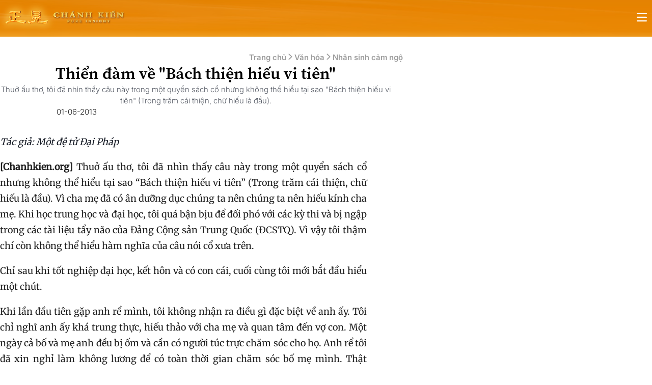

--- FILE ---
content_type: text/html; charset=UTF-8
request_url: https://chanhkien.org/2013/06/thien-dam-ve-bach-thien-hieu-vi-tien.html
body_size: 27308
content:
<!DOCTYPE html>
<html lang="vi" class="overflow-x-hidden lg:overflow-x-visible">
<head>
	<meta charset="UTF-8">
	<meta name="viewport" content="width=device-width, initial-scale=1.0">
	<title>Thiển đàm về "Bách thiện hiếu vi tiên"</title>
	<link rel="shortcut icon" href="/favicon.ico">
	<link data-minify="1" rel="stylesheet" type="text/css" href="https://chanhkien.org/wp-content/cache/min/1/src/Presentation/assets/pages/single/css/build.css?ver=1768879045"/>
	<meta name='robots' content='index, follow, max-image-preview:large, max-snippet:-1, max-video-preview:-1' />
<script>(()=>{class RocketLazyLoadScripts{constructor(){this.v="1.2.5.1",this.triggerEvents=["keydown","mousedown","mousemove","touchmove","touchstart","touchend","wheel"],this.userEventHandler=this.t.bind(this),this.touchStartHandler=this.i.bind(this),this.touchMoveHandler=this.o.bind(this),this.touchEndHandler=this.h.bind(this),this.clickHandler=this.u.bind(this),this.interceptedClicks=[],this.interceptedClickListeners=[],this.l(this),window.addEventListener("pageshow",(t=>{this.persisted=t.persisted,this.everythingLoaded&&this.m()})),document.addEventListener("DOMContentLoaded",(()=>{this.p()})),this.delayedScripts={normal:[],async:[],defer:[]},this.trash=[],this.allJQueries=[]}k(t){document.hidden?t.t():(this.triggerEvents.forEach((e=>window.addEventListener(e,t.userEventHandler,{passive:!0}))),window.addEventListener("touchstart",t.touchStartHandler,{passive:!0}),window.addEventListener("mousedown",t.touchStartHandler),document.addEventListener("visibilitychange",t.userEventHandler))}_(){this.triggerEvents.forEach((t=>window.removeEventListener(t,this.userEventHandler,{passive:!0}))),document.removeEventListener("visibilitychange",this.userEventHandler)}i(t){"HTML"!==t.target.tagName&&(window.addEventListener("touchend",this.touchEndHandler),window.addEventListener("mouseup",this.touchEndHandler),window.addEventListener("touchmove",this.touchMoveHandler,{passive:!0}),window.addEventListener("mousemove",this.touchMoveHandler),t.target.addEventListener("click",this.clickHandler),this.L(t.target,!0),this.M(t.target,"onclick","rocket-onclick"),this.C())}o(t){window.removeEventListener("touchend",this.touchEndHandler),window.removeEventListener("mouseup",this.touchEndHandler),window.removeEventListener("touchmove",this.touchMoveHandler,{passive:!0}),window.removeEventListener("mousemove",this.touchMoveHandler),t.target.removeEventListener("click",this.clickHandler),this.L(t.target,!1),this.M(t.target,"rocket-onclick","onclick"),this.O()}h(){window.removeEventListener("touchend",this.touchEndHandler),window.removeEventListener("mouseup",this.touchEndHandler),window.removeEventListener("touchmove",this.touchMoveHandler,{passive:!0}),window.removeEventListener("mousemove",this.touchMoveHandler)}u(t){t.target.removeEventListener("click",this.clickHandler),this.L(t.target,!1),this.M(t.target,"rocket-onclick","onclick"),this.interceptedClicks.push(t),t.preventDefault(),t.stopPropagation(),t.stopImmediatePropagation(),this.O()}D(){window.removeEventListener("touchstart",this.touchStartHandler,{passive:!0}),window.removeEventListener("mousedown",this.touchStartHandler),this.interceptedClicks.forEach((t=>{t.target.dispatchEvent(new MouseEvent("click",{view:t.view,bubbles:!0,cancelable:!0}))}))}l(t){EventTarget.prototype.addEventListenerBase=EventTarget.prototype.addEventListener,EventTarget.prototype.addEventListener=function(e,i,o){"click"!==e||t.windowLoaded||i===t.clickHandler||t.interceptedClickListeners.push({target:this,func:i,options:o}),(this||window).addEventListenerBase(e,i,o)}}L(t,e){this.interceptedClickListeners.forEach((i=>{i.target===t&&(e?t.removeEventListener("click",i.func,i.options):t.addEventListener("click",i.func,i.options))})),t.parentNode!==document.documentElement&&this.L(t.parentNode,e)}S(){return new Promise((t=>{this.T?this.O=t:t()}))}C(){this.T=!0}O(){this.T=!1}M(t,e,i){t.hasAttribute&&t.hasAttribute(e)&&(event.target.setAttribute(i,event.target.getAttribute(e)),event.target.removeAttribute(e))}t(){this._(this),"loading"===document.readyState?document.addEventListener("DOMContentLoaded",this.R.bind(this)):this.R()}p(){let t=[];document.querySelectorAll("script[type=rocketlazyloadscript][data-rocket-src]").forEach((e=>{let i=e.getAttribute("data-rocket-src");if(i&&0!==i.indexOf("data:")){0===i.indexOf("//")&&(i=location.protocol+i);try{const o=new URL(i).origin;o!==location.origin&&t.push({src:o,crossOrigin:e.crossOrigin||"module"===e.getAttribute("data-rocket-type")})}catch(t){}}})),t=[...new Map(t.map((t=>[JSON.stringify(t),t]))).values()],this.j(t,"preconnect")}async R(){this.lastBreath=Date.now(),this.P(this),this.F(this),this.q(),this.A(),this.I(),await this.U(this.delayedScripts.normal),await this.U(this.delayedScripts.defer),await this.U(this.delayedScripts.async);try{await this.W(),await this.H(this),await this.J()}catch(t){console.error(t)}window.dispatchEvent(new Event("rocket-allScriptsLoaded")),this.everythingLoaded=!0,this.S().then((()=>{this.D()})),this.N()}A(){document.querySelectorAll("script[type=rocketlazyloadscript]").forEach((t=>{t.hasAttribute("data-rocket-src")?t.hasAttribute("async")&&!1!==t.async?this.delayedScripts.async.push(t):t.hasAttribute("defer")&&!1!==t.defer||"module"===t.getAttribute("data-rocket-type")?this.delayedScripts.defer.push(t):this.delayedScripts.normal.push(t):this.delayedScripts.normal.push(t)}))}async B(t){if(await this.G(),!0!==t.noModule||!("noModule"in HTMLScriptElement.prototype))return new Promise((e=>{let i;function o(){(i||t).setAttribute("data-rocket-status","executed"),e()}try{if(navigator.userAgent.indexOf("Firefox/")>0||""===navigator.vendor)i=document.createElement("script"),[...t.attributes].forEach((t=>{let e=t.nodeName;"type"!==e&&("data-rocket-type"===e&&(e="type"),"data-rocket-src"===e&&(e="src"),i.setAttribute(e,t.nodeValue))})),t.text&&(i.text=t.text),i.hasAttribute("src")?(i.addEventListener("load",o),i.addEventListener("error",(function(){i.setAttribute("data-rocket-status","failed"),e()})),setTimeout((()=>{i.isConnected||e()}),1)):(i.text=t.text,o()),t.parentNode.replaceChild(i,t);else{const i=t.getAttribute("data-rocket-type"),n=t.getAttribute("data-rocket-src");i?(t.type=i,t.removeAttribute("data-rocket-type")):t.removeAttribute("type"),t.addEventListener("load",o),t.addEventListener("error",(function(){t.setAttribute("data-rocket-status","failed"),e()})),n?(t.removeAttribute("data-rocket-src"),t.src=n):t.src="data:text/javascript;base64,"+window.btoa(unescape(encodeURIComponent(t.text)))}}catch(i){t.setAttribute("data-rocket-status","failed"),e()}}));t.setAttribute("data-rocket-status","skipped")}async U(t){const e=t.shift();return e&&e.isConnected?(await this.B(e),this.U(t)):Promise.resolve()}I(){this.j([...this.delayedScripts.normal,...this.delayedScripts.defer,...this.delayedScripts.async],"preload")}j(t,e){var i=document.createDocumentFragment();t.forEach((t=>{const o=t.getAttribute&&t.getAttribute("data-rocket-src")||t.src;if(o){const n=document.createElement("link");n.href=o,n.rel=e,"preconnect"!==e&&(n.as="script"),t.getAttribute&&"module"===t.getAttribute("data-rocket-type")&&(n.crossOrigin=!0),t.crossOrigin&&(n.crossOrigin=t.crossOrigin),t.integrity&&(n.integrity=t.integrity),i.appendChild(n),this.trash.push(n)}})),document.head.appendChild(i)}P(t){let e={};function i(i,o){return e[o].eventsToRewrite.indexOf(i)>=0&&!t.everythingLoaded?"rocket-"+i:i}function o(t,o){!function(t){e[t]||(e[t]={originalFunctions:{add:t.addEventListener,remove:t.removeEventListener},eventsToRewrite:[]},t.addEventListener=function(){arguments[0]=i(arguments[0],t),e[t].originalFunctions.add.apply(t,arguments)},t.removeEventListener=function(){arguments[0]=i(arguments[0],t),e[t].originalFunctions.remove.apply(t,arguments)})}(t),e[t].eventsToRewrite.push(o)}function n(e,i){let o=e[i];e[i]=null,Object.defineProperty(e,i,{get:()=>o||function(){},set(n){t.everythingLoaded?o=n:e["rocket"+i]=o=n}})}o(document,"DOMContentLoaded"),o(window,"DOMContentLoaded"),o(window,"load"),o(window,"pageshow"),o(document,"readystatechange"),n(document,"onreadystatechange"),n(window,"onload"),n(window,"onpageshow")}F(t){let e;function i(e){return t.everythingLoaded?e:e.split(" ").map((t=>"load"===t||0===t.indexOf("load.")?"rocket-jquery-load":t)).join(" ")}function o(o){if(o&&o.fn&&!t.allJQueries.includes(o)){o.fn.ready=o.fn.init.prototype.ready=function(e){return t.domReadyFired?e.bind(document)(o):document.addEventListener("rocket-DOMContentLoaded",(()=>e.bind(document)(o))),o([])};const e=o.fn.on;o.fn.on=o.fn.init.prototype.on=function(){return this[0]===window&&("string"==typeof arguments[0]||arguments[0]instanceof String?arguments[0]=i(arguments[0]):"object"==typeof arguments[0]&&Object.keys(arguments[0]).forEach((t=>{const e=arguments[0][t];delete arguments[0][t],arguments[0][i(t)]=e}))),e.apply(this,arguments),this},t.allJQueries.push(o)}e=o}o(window.jQuery),Object.defineProperty(window,"jQuery",{get:()=>e,set(t){o(t)}})}async H(t){const e=document.querySelector("script[data-webpack]");e&&(await async function(){return new Promise((t=>{e.addEventListener("load",t),e.addEventListener("error",t)}))}(),await t.K(),await t.H(t))}async W(){this.domReadyFired=!0,await this.G(),document.dispatchEvent(new Event("rocket-readystatechange")),await this.G(),document.rocketonreadystatechange&&document.rocketonreadystatechange(),await this.G(),document.dispatchEvent(new Event("rocket-DOMContentLoaded")),await this.G(),window.dispatchEvent(new Event("rocket-DOMContentLoaded"))}async J(){await this.G(),document.dispatchEvent(new Event("rocket-readystatechange")),await this.G(),document.rocketonreadystatechange&&document.rocketonreadystatechange(),await this.G(),window.dispatchEvent(new Event("rocket-load")),await this.G(),window.rocketonload&&window.rocketonload(),await this.G(),this.allJQueries.forEach((t=>t(window).trigger("rocket-jquery-load"))),await this.G();const t=new Event("rocket-pageshow");t.persisted=this.persisted,window.dispatchEvent(t),await this.G(),window.rocketonpageshow&&window.rocketonpageshow({persisted:this.persisted}),this.windowLoaded=!0}m(){document.onreadystatechange&&document.onreadystatechange(),window.onload&&window.onload(),window.onpageshow&&window.onpageshow({persisted:this.persisted})}q(){const t=new Map;document.write=document.writeln=function(e){const i=document.currentScript;i||console.error("WPRocket unable to document.write this: "+e);const o=document.createRange(),n=i.parentElement;let s=t.get(i);void 0===s&&(s=i.nextSibling,t.set(i,s));const c=document.createDocumentFragment();o.setStart(c,0),c.appendChild(o.createContextualFragment(e)),n.insertBefore(c,s)}}async G(){Date.now()-this.lastBreath>45&&(await this.K(),this.lastBreath=Date.now())}async K(){return document.hidden?new Promise((t=>setTimeout(t))):new Promise((t=>requestAnimationFrame(t)))}N(){this.trash.forEach((t=>t.remove()))}static run(){const t=new RocketLazyLoadScripts;t.k(t)}}RocketLazyLoadScripts.run()})();</script>

	<!-- This site is optimized with the Yoast SEO plugin v26.8 - https://yoast.com/product/yoast-seo-wordpress/ -->
	<link rel="canonical" href="https://chanhkien.org/2013/06/thien-dam-ve-bach-thien-hieu-vi-tien.html" />
	<meta property="og:locale" content="en_US" />
	<meta property="og:type" content="article" />
	<meta property="og:title" content="Thiển đàm về &quot;Bách thiện hiếu vi tiên&quot; - Chánh Kiến Net" />
	<meta property="og:description" content="Thuở ấu thơ, tôi đã nhìn thấy câu này trong một quyển sách cổ nhưng không thể hiểu tại sao &quot;Bách thiện hiếu vi tiên&quot; (Trong trăm cái thiện, chữ hiếu là đầu)." />
	<meta property="og:url" content="https://chanhkien.org/2013/06/thien-dam-ve-bach-thien-hieu-vi-tien.html" />
	<meta property="og:site_name" content="Chánh Kiến Net" />
	<meta property="article:published_time" content="2013-06-01T17:09:26+00:00" />
	<meta property="article:modified_time" content="2025-05-12T03:25:31+00:00" />
	<meta name="author" content="theherald" />
	<meta name="twitter:card" content="summary_large_image" />
	<meta name="twitter:label1" content="Written by" />
	<meta name="twitter:data1" content="theherald" />
	<meta name="twitter:label2" content="Est. reading time" />
	<meta name="twitter:data2" content="8 minutes" />
	<script type="application/ld+json" class="yoast-schema-graph">{"@context":"https://schema.org","@graph":[{"@type":"Article","@id":"https://chanhkien.org/2013/06/thien-dam-ve-bach-thien-hieu-vi-tien.html#article","isPartOf":{"@id":"https://chanhkien.org/2013/06/thien-dam-ve-bach-thien-hieu-vi-tien.html"},"author":{"name":"theherald","@id":"https://chanhkien.org/#/schema/person/6115f011d1b43779cad108a50456489b"},"headline":"Thiển đàm về &#8220;Bách thiện hiếu vi tiên&#8221;","datePublished":"2013-06-01T17:09:26+00:00","dateModified":"2025-05-12T03:25:31+00:00","mainEntityOfPage":{"@id":"https://chanhkien.org/2013/06/thien-dam-ve-bach-thien-hieu-vi-tien.html"},"wordCount":1573,"commentCount":0,"articleSection":["Nhân sinh cảm ngộ"],"inLanguage":"en-US","potentialAction":[{"@type":"CommentAction","name":"Comment","target":["https://chanhkien.org/2013/06/thien-dam-ve-bach-thien-hieu-vi-tien.html#respond"]}]},{"@type":"WebPage","@id":"https://chanhkien.org/2013/06/thien-dam-ve-bach-thien-hieu-vi-tien.html","url":"https://chanhkien.org/2013/06/thien-dam-ve-bach-thien-hieu-vi-tien.html","name":"Thiển đàm về \"Bách thiện hiếu vi tiên\" - Chánh Kiến Net","isPartOf":{"@id":"https://chanhkien.org/#website"},"datePublished":"2013-06-01T17:09:26+00:00","dateModified":"2025-05-12T03:25:31+00:00","author":{"@id":"https://chanhkien.org/#/schema/person/6115f011d1b43779cad108a50456489b"},"breadcrumb":{"@id":"https://chanhkien.org/2013/06/thien-dam-ve-bach-thien-hieu-vi-tien.html#breadcrumb"},"inLanguage":"en-US","potentialAction":[{"@type":"ReadAction","target":["https://chanhkien.org/2013/06/thien-dam-ve-bach-thien-hieu-vi-tien.html"]}]},{"@type":"BreadcrumbList","@id":"https://chanhkien.org/2013/06/thien-dam-ve-bach-thien-hieu-vi-tien.html#breadcrumb","itemListElement":[{"@type":"ListItem","position":1,"name":"Home","item":"https://chanhkien.org/"},{"@type":"ListItem","position":2,"name":"Thiển đàm về &#8220;Bách thiện hiếu vi tiên&#8221;"}]},{"@type":"WebSite","@id":"https://chanhkien.org/#website","url":"https://chanhkien.org/","name":"Chánh Kiến Net","description":"Chánh Kiến","potentialAction":[{"@type":"SearchAction","target":{"@type":"EntryPoint","urlTemplate":"https://chanhkien.org/?s={search_term_string}"},"query-input":{"@type":"PropertyValueSpecification","valueRequired":true,"valueName":"search_term_string"}}],"inLanguage":"en-US"},{"@type":"Person","@id":"https://chanhkien.org/#/schema/person/6115f011d1b43779cad108a50456489b","name":"theherald","image":{"@type":"ImageObject","inLanguage":"en-US","@id":"https://chanhkien.org/#/schema/person/image/","url":"https://secure.gravatar.com/avatar/4cf4d336b7e90ef262d54efdee88221812a3bd3704a43658308f1b2659485f50?s=96&d=mm&r=g","contentUrl":"https://secure.gravatar.com/avatar/4cf4d336b7e90ef262d54efdee88221812a3bd3704a43658308f1b2659485f50?s=96&d=mm&r=g","caption":"theherald"},"url":"https://chanhkien.org/author/theherald"}]}</script>
	<!-- / Yoast SEO plugin. -->



<link rel="alternate" type="application/rss+xml" title="Chánh Kiến Net &raquo; Thiển đàm về &#8220;Bách thiện hiếu vi tiên&#8221; Comments Feed" href="https://chanhkien.org/2013/06/thien-dam-ve-bach-thien-hieu-vi-tien.html/feed" />
<link rel="alternate" title="oEmbed (JSON)" type="application/json+oembed" href="https://chanhkien.org/wp-json/oembed/1.0/embed?url=https%3A%2F%2Fchanhkien.org%2F2013%2F06%2Fthien-dam-ve-bach-thien-hieu-vi-tien.html" />
<link rel="alternate" title="oEmbed (XML)" type="text/xml+oembed" href="https://chanhkien.org/wp-json/oembed/1.0/embed?url=https%3A%2F%2Fchanhkien.org%2F2013%2F06%2Fthien-dam-ve-bach-thien-hieu-vi-tien.html&#038;format=xml" />
<style id='wp-img-auto-sizes-contain-inline-css' type='text/css'>
img:is([sizes=auto i],[sizes^="auto," i]){contain-intrinsic-size:3000px 1500px}
/*# sourceURL=wp-img-auto-sizes-contain-inline-css */
</style>
<style id='wp-emoji-styles-inline-css' type='text/css'>

	img.wp-smiley, img.emoji {
		display: inline !important;
		border: none !important;
		box-shadow: none !important;
		height: 1em !important;
		width: 1em !important;
		margin: 0 0.07em !important;
		vertical-align: -0.1em !important;
		background: none !important;
		padding: 0 !important;
	}
/*# sourceURL=wp-emoji-styles-inline-css */
</style>
<style id='classic-theme-styles-inline-css' type='text/css'>
/*! This file is auto-generated */
.wp-block-button__link{color:#fff;background-color:#32373c;border-radius:9999px;box-shadow:none;text-decoration:none;padding:calc(.667em + 2px) calc(1.333em + 2px);font-size:1.125em}.wp-block-file__button{background:#32373c;color:#fff;text-decoration:none}
/*# sourceURL=/wp-includes/css/classic-themes.min.css */
</style>
<link data-minify="1" rel='stylesheet' id='categories-images-styles-css' href='https://chanhkien.org/wp-content/cache/min/1/wp-content/plugins/categories-images/assets/css/zci-styles.css?ver=1768879040' type='text/css' media='all' />
<script type="rocketlazyloadscript" data-rocket-type="text/javascript" data-rocket-src="https://chanhkien.org/wp-includes/js/jquery/jquery.min.js?ver=3.7.1" id="jquery-core-js"></script>
<script type="rocketlazyloadscript" data-rocket-type="text/javascript" data-rocket-src="https://chanhkien.org/wp-includes/js/jquery/jquery-migrate.min.js?ver=3.4.1" id="jquery-migrate-js"></script>
<script type="rocketlazyloadscript" data-rocket-type="text/javascript" data-rocket-src="https://chanhkien.org/wp-content/plugins/links-auto-replacer/public/js/lar-public.js?ver=2.0.0" id="links-auto-replacer-js"></script>
<script type="rocketlazyloadscript" data-rocket-type="text/javascript" data-rocket-src="https://chanhkien.org/src/Presentation/assets/js/scroll-to-top.js?ver=-static_version-20260114080154" id="scroll-to-top-js" defer="defer" data-wp-strategy="defer"></script>
<link rel="https://api.w.org/" href="https://chanhkien.org/wp-json/" /><link rel="alternate" title="JSON" type="application/json" href="https://chanhkien.org/wp-json/wp/v2/posts/21809" /><link rel="EditURI" type="application/rsd+xml" title="RSD" href="https://chanhkien.org/xmlrpc.php?rsd" />

<link rel='shortlink' href='https://chanhkien.org/?p=21809' />
<!-- start Simple Custom CSS and JS -->
<style type="text/css">
#mw-content-text iframe,
.normal-single-content iframe {
	width: 720px;
	height: 405px;
}
iframe#google-search-iframe {
	width: 100% !important;
	height: revert-layer !important;
	margin: 0 auto;
}

.content .bookshelf {
	max-height: 430px;
}

section.list-radio .mx-auto { padding-bottom: 48px; }
section.list-radio .mx-auto article {
	border-radius: 8px;
    padding: 20px;
	margin: 16px 8px;
    background-color: #f9fafa;
    box-shadow: rgba(0, 0, 0, 0.1) 0px 1px 3px 0px, rgba(0, 0, 0, 0.06) 0px 1px 2px 0px;
}
section.list-radio .mx-auto article:hover {
	box-shadow: rgba(0, 0, 0, 0.16) 0px 3px 6px, rgba(0, 0, 0, 0.23) 0px 3px 6px;
}

section.list-videos .mx-auto { padding-bottom: 48px; }
section.list-videos .mx-auto article {
	border-radius: 4px;
    padding: 12px;
	margin: 16px 8px;
	/*box-shadow: rgba(0, 0, 0, 0.05) 0px 1px 2px 0px;*/
	box-shadow: rgba(0, 0, 0, 0.45) 0px 25px 20px -20px;
}
section.list-videos .mx-auto article:hover {
	box-shadow: rgba(0, 0, 0, 0.16) 0px 3px 6px, rgba(0, 0, 0, 0.23) 0px 3px 6px;
}
section.list-videos .mx-auto article a.post-link h2 {
	font-family: var(--font-source-serif-4-semi-bold);
}

section.bookshelf .mx-auto { padding-bottom: 48px; }
section.bookshelf .mx-auto article {
	border-radius: 4px;
    padding: 12px;
	margin: 16px 8px;
    box-shadow: rgba(0, 0, 0, 0.45) 0px 25px 20px -20px;
}
section.bookshelf .mx-auto article:hover {
	box-shadow: rgba(0, 0, 0, 0.16) 0px 3px 6px, rgba(0, 0, 0, 0.23) 0px 3px 6px;
}


/* Custom CSS for Mobile */
@media (max-width: 414px) {
	.content .bookshelf {max-height: 655px;}
	.list-videos iframe {width: 100%; height: 217px;}
	.heaven-music iframe {width: 100%; height: 217px;}
	.news-banner {display: none;}
	.ngg-gallery-thumbnail-box {width: 100%; margin-bottom: 12px;}}
	.album-galleries img {width: 100%;}
}
@media (max-width: 360px) {
	.list-videos iframe {width: 100%; height: 190px;}
	.heaven-music iframe {width: 100%; height: 190px;}
}</style>
<!-- end Simple Custom CSS and JS -->
<style> .lar_social_share_icon{
 				margin: 2px;
 				}</style><meta name="generator" content="Youtube Showcase v3.5.0 - https://emdplugins.com" />
<style>.grecaptcha-badge{display:none;}</style><noscript><style id="rocket-lazyload-nojs-css">.rll-youtube-player, [data-lazy-src]{display:none !important;}</style></noscript><style id='global-styles-inline-css' type='text/css'>
:root{--wp--preset--aspect-ratio--square: 1;--wp--preset--aspect-ratio--4-3: 4/3;--wp--preset--aspect-ratio--3-4: 3/4;--wp--preset--aspect-ratio--3-2: 3/2;--wp--preset--aspect-ratio--2-3: 2/3;--wp--preset--aspect-ratio--16-9: 16/9;--wp--preset--aspect-ratio--9-16: 9/16;--wp--preset--color--black: #000000;--wp--preset--color--cyan-bluish-gray: #abb8c3;--wp--preset--color--white: #ffffff;--wp--preset--color--pale-pink: #f78da7;--wp--preset--color--vivid-red: #cf2e2e;--wp--preset--color--luminous-vivid-orange: #ff6900;--wp--preset--color--luminous-vivid-amber: #fcb900;--wp--preset--color--light-green-cyan: #7bdcb5;--wp--preset--color--vivid-green-cyan: #00d084;--wp--preset--color--pale-cyan-blue: #8ed1fc;--wp--preset--color--vivid-cyan-blue: #0693e3;--wp--preset--color--vivid-purple: #9b51e0;--wp--preset--gradient--vivid-cyan-blue-to-vivid-purple: linear-gradient(135deg,rgb(6,147,227) 0%,rgb(155,81,224) 100%);--wp--preset--gradient--light-green-cyan-to-vivid-green-cyan: linear-gradient(135deg,rgb(122,220,180) 0%,rgb(0,208,130) 100%);--wp--preset--gradient--luminous-vivid-amber-to-luminous-vivid-orange: linear-gradient(135deg,rgb(252,185,0) 0%,rgb(255,105,0) 100%);--wp--preset--gradient--luminous-vivid-orange-to-vivid-red: linear-gradient(135deg,rgb(255,105,0) 0%,rgb(207,46,46) 100%);--wp--preset--gradient--very-light-gray-to-cyan-bluish-gray: linear-gradient(135deg,rgb(238,238,238) 0%,rgb(169,184,195) 100%);--wp--preset--gradient--cool-to-warm-spectrum: linear-gradient(135deg,rgb(74,234,220) 0%,rgb(151,120,209) 20%,rgb(207,42,186) 40%,rgb(238,44,130) 60%,rgb(251,105,98) 80%,rgb(254,248,76) 100%);--wp--preset--gradient--blush-light-purple: linear-gradient(135deg,rgb(255,206,236) 0%,rgb(152,150,240) 100%);--wp--preset--gradient--blush-bordeaux: linear-gradient(135deg,rgb(254,205,165) 0%,rgb(254,45,45) 50%,rgb(107,0,62) 100%);--wp--preset--gradient--luminous-dusk: linear-gradient(135deg,rgb(255,203,112) 0%,rgb(199,81,192) 50%,rgb(65,88,208) 100%);--wp--preset--gradient--pale-ocean: linear-gradient(135deg,rgb(255,245,203) 0%,rgb(182,227,212) 50%,rgb(51,167,181) 100%);--wp--preset--gradient--electric-grass: linear-gradient(135deg,rgb(202,248,128) 0%,rgb(113,206,126) 100%);--wp--preset--gradient--midnight: linear-gradient(135deg,rgb(2,3,129) 0%,rgb(40,116,252) 100%);--wp--preset--font-size--small: 13px;--wp--preset--font-size--medium: 20px;--wp--preset--font-size--large: 36px;--wp--preset--font-size--x-large: 42px;--wp--preset--spacing--20: 0.44rem;--wp--preset--spacing--30: 0.67rem;--wp--preset--spacing--40: 1rem;--wp--preset--spacing--50: 1.5rem;--wp--preset--spacing--60: 2.25rem;--wp--preset--spacing--70: 3.38rem;--wp--preset--spacing--80: 5.06rem;--wp--preset--shadow--natural: 6px 6px 9px rgba(0, 0, 0, 0.2);--wp--preset--shadow--deep: 12px 12px 50px rgba(0, 0, 0, 0.4);--wp--preset--shadow--sharp: 6px 6px 0px rgba(0, 0, 0, 0.2);--wp--preset--shadow--outlined: 6px 6px 0px -3px rgb(255, 255, 255), 6px 6px rgb(0, 0, 0);--wp--preset--shadow--crisp: 6px 6px 0px rgb(0, 0, 0);}:where(.is-layout-flex){gap: 0.5em;}:where(.is-layout-grid){gap: 0.5em;}body .is-layout-flex{display: flex;}.is-layout-flex{flex-wrap: wrap;align-items: center;}.is-layout-flex > :is(*, div){margin: 0;}body .is-layout-grid{display: grid;}.is-layout-grid > :is(*, div){margin: 0;}:where(.wp-block-columns.is-layout-flex){gap: 2em;}:where(.wp-block-columns.is-layout-grid){gap: 2em;}:where(.wp-block-post-template.is-layout-flex){gap: 1.25em;}:where(.wp-block-post-template.is-layout-grid){gap: 1.25em;}.has-black-color{color: var(--wp--preset--color--black) !important;}.has-cyan-bluish-gray-color{color: var(--wp--preset--color--cyan-bluish-gray) !important;}.has-white-color{color: var(--wp--preset--color--white) !important;}.has-pale-pink-color{color: var(--wp--preset--color--pale-pink) !important;}.has-vivid-red-color{color: var(--wp--preset--color--vivid-red) !important;}.has-luminous-vivid-orange-color{color: var(--wp--preset--color--luminous-vivid-orange) !important;}.has-luminous-vivid-amber-color{color: var(--wp--preset--color--luminous-vivid-amber) !important;}.has-light-green-cyan-color{color: var(--wp--preset--color--light-green-cyan) !important;}.has-vivid-green-cyan-color{color: var(--wp--preset--color--vivid-green-cyan) !important;}.has-pale-cyan-blue-color{color: var(--wp--preset--color--pale-cyan-blue) !important;}.has-vivid-cyan-blue-color{color: var(--wp--preset--color--vivid-cyan-blue) !important;}.has-vivid-purple-color{color: var(--wp--preset--color--vivid-purple) !important;}.has-black-background-color{background-color: var(--wp--preset--color--black) !important;}.has-cyan-bluish-gray-background-color{background-color: var(--wp--preset--color--cyan-bluish-gray) !important;}.has-white-background-color{background-color: var(--wp--preset--color--white) !important;}.has-pale-pink-background-color{background-color: var(--wp--preset--color--pale-pink) !important;}.has-vivid-red-background-color{background-color: var(--wp--preset--color--vivid-red) !important;}.has-luminous-vivid-orange-background-color{background-color: var(--wp--preset--color--luminous-vivid-orange) !important;}.has-luminous-vivid-amber-background-color{background-color: var(--wp--preset--color--luminous-vivid-amber) !important;}.has-light-green-cyan-background-color{background-color: var(--wp--preset--color--light-green-cyan) !important;}.has-vivid-green-cyan-background-color{background-color: var(--wp--preset--color--vivid-green-cyan) !important;}.has-pale-cyan-blue-background-color{background-color: var(--wp--preset--color--pale-cyan-blue) !important;}.has-vivid-cyan-blue-background-color{background-color: var(--wp--preset--color--vivid-cyan-blue) !important;}.has-vivid-purple-background-color{background-color: var(--wp--preset--color--vivid-purple) !important;}.has-black-border-color{border-color: var(--wp--preset--color--black) !important;}.has-cyan-bluish-gray-border-color{border-color: var(--wp--preset--color--cyan-bluish-gray) !important;}.has-white-border-color{border-color: var(--wp--preset--color--white) !important;}.has-pale-pink-border-color{border-color: var(--wp--preset--color--pale-pink) !important;}.has-vivid-red-border-color{border-color: var(--wp--preset--color--vivid-red) !important;}.has-luminous-vivid-orange-border-color{border-color: var(--wp--preset--color--luminous-vivid-orange) !important;}.has-luminous-vivid-amber-border-color{border-color: var(--wp--preset--color--luminous-vivid-amber) !important;}.has-light-green-cyan-border-color{border-color: var(--wp--preset--color--light-green-cyan) !important;}.has-vivid-green-cyan-border-color{border-color: var(--wp--preset--color--vivid-green-cyan) !important;}.has-pale-cyan-blue-border-color{border-color: var(--wp--preset--color--pale-cyan-blue) !important;}.has-vivid-cyan-blue-border-color{border-color: var(--wp--preset--color--vivid-cyan-blue) !important;}.has-vivid-purple-border-color{border-color: var(--wp--preset--color--vivid-purple) !important;}.has-vivid-cyan-blue-to-vivid-purple-gradient-background{background: var(--wp--preset--gradient--vivid-cyan-blue-to-vivid-purple) !important;}.has-light-green-cyan-to-vivid-green-cyan-gradient-background{background: var(--wp--preset--gradient--light-green-cyan-to-vivid-green-cyan) !important;}.has-luminous-vivid-amber-to-luminous-vivid-orange-gradient-background{background: var(--wp--preset--gradient--luminous-vivid-amber-to-luminous-vivid-orange) !important;}.has-luminous-vivid-orange-to-vivid-red-gradient-background{background: var(--wp--preset--gradient--luminous-vivid-orange-to-vivid-red) !important;}.has-very-light-gray-to-cyan-bluish-gray-gradient-background{background: var(--wp--preset--gradient--very-light-gray-to-cyan-bluish-gray) !important;}.has-cool-to-warm-spectrum-gradient-background{background: var(--wp--preset--gradient--cool-to-warm-spectrum) !important;}.has-blush-light-purple-gradient-background{background: var(--wp--preset--gradient--blush-light-purple) !important;}.has-blush-bordeaux-gradient-background{background: var(--wp--preset--gradient--blush-bordeaux) !important;}.has-luminous-dusk-gradient-background{background: var(--wp--preset--gradient--luminous-dusk) !important;}.has-pale-ocean-gradient-background{background: var(--wp--preset--gradient--pale-ocean) !important;}.has-electric-grass-gradient-background{background: var(--wp--preset--gradient--electric-grass) !important;}.has-midnight-gradient-background{background: var(--wp--preset--gradient--midnight) !important;}.has-small-font-size{font-size: var(--wp--preset--font-size--small) !important;}.has-medium-font-size{font-size: var(--wp--preset--font-size--medium) !important;}.has-large-font-size{font-size: var(--wp--preset--font-size--large) !important;}.has-x-large-font-size{font-size: var(--wp--preset--font-size--x-large) !important;}
/*# sourceURL=global-styles-inline-css */
</style>
<meta name="generator" content="WP Rocket 3.20.3" data-wpr-features="wpr_defer_js wpr_minify_js wpr_lazyload_images wpr_lazyload_iframes wpr_minify_css wpr_host_fonts_locally wpr_desktop" /></head>
<body class=" overflow-x-hidden lg:overflow-x-visible">
<header data-rocket-location-hash="a958a4e02512def1962799edcb763194">

<nav class="main-menu bg-white border-gray-200">
	<div class="absolute z-0 max-h-[72px] bg-[linear-gradient(180.18deg,#E68401_81.1%,#F9CE72_126.01%)]">
		<img style="visibility: hidden;" class="min-h-[64px] size414:min-h-[64px]" src="data:image/svg+xml,%3Csvg%20xmlns='http://www.w3.org/2000/svg'%20viewBox='0%200%20100%200'%3E%3C/svg%3E" alt="Header image" width="100%" height="auto" data-lazy-src="/src/Presentation/assets/pages/home/images/header-v2.jpg?v=2"><noscript><img style="visibility: hidden;" class="min-h-[64px] size414:min-h-[64px]" src="/src/Presentation/assets/pages/home/images/header-v2.jpg?v=2" alt="Header image" width="100%" height="auto"></noscript>
	</div>
	<img class="absolute z-0 max-h-[72px] opacity-[35%] min-h-[64px] size414:min-h-[64px]" src="data:image/svg+xml,%3Csvg%20xmlns='http://www.w3.org/2000/svg'%20viewBox='0%200%20100%200'%3E%3C/svg%3E" alt="Header image" width="100%" height="auto" data-lazy-src="/src/Presentation/assets/pages/home/images/header-v2.jpg?v=2" /><noscript><img class="absolute z-0 max-h-[72px] opacity-[35%] min-h-[64px] size414:min-h-[64px]" src="/src/Presentation/assets/pages/home/images/header-v2.jpg?v=2" alt="Header image" width="100%" height="auto" /></noscript>
	<div class="max-w-screen-xl flex flex-wrap items-center justify-between mx-auto z-1 relative px-[0.5em] min-h-[64px] lg:px-0">
		<a href="/" class="flex items-center space-x-3 rtl:space-x-reverse">
			<img src="data:image/svg+xml,%3Csvg%20xmlns='http://www.w3.org/2000/svg'%20viewBox='0%200%2064%200'%3E%3C/svg%3E" class="hidden lg:block lg:mr-0" alt="Logo" width="64px" height="auto" data-lazy-src="/src/Presentation/assets/images/logo-small-bright.svg" /><noscript><img src="/src/Presentation/assets/images/logo-small-bright.svg" class="hidden lg:block lg:mr-0" alt="Logo" width="64px" height="auto" /></noscript>
			<img src="data:image/svg+xml,%3Csvg%20xmlns='http://www.w3.org/2000/svg'%20viewBox='0%200%20200%200'%3E%3C/svg%3E" class="w-[auto] h-[68px] sm:w-[250px] size414:w-[240px] md:w-[350px] lg:hidden" alt="Logo" width="200px" height="auto" data-lazy-src="/src/Presentation/assets/images/logo-v9.svg" /><noscript><img src="/src/Presentation/assets/images/logo-v9.svg" class="w-[auto] h-[68px] sm:w-[250px] size414:w-[240px] md:w-[350px] lg:hidden" alt="Logo" width="200px" height="auto" /></noscript>
		</a>
		<div class="flex lg:order-2">
			<button id="btn-mobile-menu" type="button" class="inline-flex items-center p-2 w-10 h-10 justify-center text-sm text-white rounded-lg lg:hidden hover:bg-transparent focus:outline-none focus:ring-2 focus:ring-gray-200">
	<span class="sr-only">Open main menu</span>
	<svg class="w-5 h-5" aria-hidden="true" xmlns="http://www.w3.org/2000/svg" fill="none" viewBox="0 0 17 14">
		<path stroke="currentColor" stroke-linecap="round" stroke-linejoin="round" stroke-width="2" d="M1 1h15M1 7h15M1 13h15"/>
	</svg>
</button>
		</div>
		<div class="items-center justify-between hidden w-full lg:flex lg:w-[calc(100%-76px)] lg:order-1" id="navbar-search">
			<a href="/" class="relative hidden lg:block lg:pr-[1em]">
				<img class="lg:hidden" src="data:image/svg+xml,%3Csvg%20xmlns='http://www.w3.org/2000/svg'%20viewBox='0%200%2064%200'%3E%3C/svg%3E" alt="Logo" width="64px" height="auto" data-lazy-src="/src/Presentation/assets/images/logo-v9.svg" /><noscript><img class="lg:hidden" src="/src/Presentation/assets/images/logo-v9.svg" alt="Logo" width="64px" height="auto" /></noscript>
			</a>
			<form class="relative mt-3 lg:hidden" action="/tim-kiem" method="get">
	<button type="submit" class="absolute inset-y-0 start-0 flex items-center ps-3 pointer-events-none">
		<svg class="w-4 h-4 text-gray-500" aria-hidden="true" xmlns="http://www.w3.org/2000/svg" fill="none" viewBox="0 0 20 20">
			<path stroke="currentColor" stroke-linecap="round" stroke-linejoin="round" stroke-width="2" d="m19 19-4-4m0-7A7 7 0 1 1 1 8a7 7 0 0 1 14 0Z"/>
		</svg>
	</button>
	<input type="text" id="search-navbar" name="q" class="block w-full p-2 ps-10 text-sm text-gray-900 border border-gray-300 rounded-lg bg-gray-50 focus:ring-blue-500 focus:border-blue-500 dark:bg-gray-700 dark:border-gray-600 dark:placeholder-gray-400 dark:text-white dark:focus:ring-blue-500 dark:focus:border-blue-500" placeholder="Tìm kiếm...">
</form>
			<ul class="flex flex-col p-4 lg:p-0 mt-4 font-medium border border-gray-100 bg-gray-50 lg:space-x-8 rtl:space-x-reverse lg:flex-row lg:mt-0 lg:border-0 lg:bg-transparent lg:pb-[12px] lg:mt-[1em] lg:justify-between lg:w-[1200px] lg:max-w-[1200px] lg:pr-[1em]">
								<li class="lg:ms-0 lg:me-0">
											<button id="mega-menu-van-hoa-button" data-dropdown-toggle="mega-menu-van-hoa" class="menu-toggle-button flex items-center justify-between w-full py-2 px-3 text-gray-900 hover:bg-gray-100 font-[500] lg:hover:bg-transparent lg:border-0 lg:text-white lg:p-0 lg:w-auto lg:hover:cursor-pointer">
							<span class="font-inter-semi-bold text-[0.9375em]">Văn hóa</span>
							<img class="ml-[0.5em] hidden lg:block" src="data:image/svg+xml,%3Csvg%20xmlns='http://www.w3.org/2000/svg'%20viewBox='0%200%2012%200'%3E%3C/svg%3E" width="12px" height="auto" alt="menu icon" data-lazy-src="/src/Presentation/assets/images/down-arrow.svg" /><noscript><img class="ml-[0.5em] hidden lg:block" src="/src/Presentation/assets/images/down-arrow.svg" width="12px" height="auto" alt="menu icon" /></noscript>
							<img class="ml-[0.5em] lg:hidden" src="data:image/svg+xml,%3Csvg%20xmlns='http://www.w3.org/2000/svg'%20viewBox='0%200%2012%200'%3E%3C/svg%3E" width="12px" height="auto" alt="menu icon" data-lazy-src="/src/Presentation/assets/images/down-arrow-black.svg" /><noscript><img class="ml-[0.5em] lg:hidden" src="/src/Presentation/assets/images/down-arrow-black.svg" width="12px" height="auto" alt="menu icon" /></noscript>
						</button>
						<!-- Dropdown menu -->
						<div data-bg="/wp-content/uploads/2025/05/bg-van-hoa-1.jpg" id="mega-menu-van-hoa" style='' class="mega-menu z-10 hidden font-normal bg-white divide-y divide-gray-100 shadow-sm w-44 lg:w-full lg:text-white rocket-lazyload">
							<ul class="py-2 text-sm text-gray-700 lg:hidden" aria-labelledby="dropdownLargeButton">
																<li>
									<a href="https://chanhkien.org/chuyen-muc/van-hoa-than-truyen/vanhoa-truyenthong" class="block px-4 py-2 hover:bg-gray-100">Văn hóa truyền thống</a>
								</li>
																<li>
									<a href="https://chanhkien.org/chuyen-muc/van-hoa-than-truyen/on-co-minh-kim" class="block px-4 py-2 hover:bg-gray-100">Ôn cổ minh kim</a>
								</li>
																<li>
									<a href="https://chanhkien.org/chuyen-muc/van-hoa-than-truyen/tu-luyen-co-su" class="block px-4 py-2 hover:bg-gray-100">Câu chuyện tu luyện</a>
								</li>
																<li>
									<a href="https://chanhkien.org/chuyen-muc/van-hoa-than-truyen/giai-ma-tay-du" class="block px-4 py-2 hover:bg-gray-100">Giải mã Tây Du</a>
								</li>
																<li>
									<a href="https://chanhkien.org/chuyen-muc/van-hoa-than-truyen/dong-y" class="block px-4 py-2 hover:bg-gray-100">Đông Y</a>
								</li>
																<li>
									<a href="https://chanhkien.org/chuyen-muc/van-hoa-than-truyen/nhan-sinh-cam-ngo" class="block px-4 py-2 hover:bg-gray-100">Nhân sinh cảm ngộ</a>
								</li>
																<li>
									<a href="https://chanhkien.org/chuyen-muc/van-hoa-than-truyen/phan-tich-binh-luan" class="block px-4 py-2 hover:bg-gray-100">Phân tích bình luận</a>
								</li>
																<li>
									<a href="https://chanhkien.org/chuyen-muc/van-hoa-than-truyen/24-nhan-vat" class="block px-4 py-2 hover:bg-gray-100">Nhân vật anh hùng thiên cổ</a>
								</li>
															</ul>
							<ul class="flex mt-4 font-medium hidden px-[2em] py-[1em] lg:flex lg:mt-0 lg:space-x-8 rtl:space-x-reverse desktop-menu">
																<li>
									<a href="https://chanhkien.org/chuyen-muc/van-hoa-than-truyen">
										<img class="rounded-[0.25em] mb-[0.5em] !h-[150px] object-cover w-[250px]" src="data:image/svg+xml,%3Csvg%20xmlns='http://www.w3.org/2000/svg'%20viewBox='0%200%20400%200'%3E%3C/svg%3E" alt="Văn hóa" width="400px" height="auto" data-lazy-src="/src/Presentation/assets/images/default-post-thumbnail.png" /><noscript><img class="rounded-[0.25em] mb-[0.5em] !h-[150px] object-cover w-[250px]" src="/src/Presentation/assets/images/default-post-thumbnail.png" alt="Văn hóa" width="400px" height="auto" /></noscript>
									</a>
									<a href="https://chanhkien.org/chuyen-muc/van-hoa-than-truyen">
										<h3 class="font-gelasio text-[1.5em]">Văn hóa</h3>
									</a>
									<span class="font-inter text-sm block max-w-[250px]">Cội nguồn của nền văn minh 5000 năm</span>
								</li>
																<ul class="grid grid-cols-3 flex-1">
																		<li class="">
										<a href="https://chanhkien.org/chuyen-muc/van-hoa-than-truyen/vanhoa-truyenthong" class="flex items-start px-4 hover:bg-[#FFF0DD] hover:cursor-pointer p-[1em] hover:rounded-[0.5em] hover:text-black">
											<img class="mr-[0.5em]" src="data:image/svg+xml,%3Csvg%20xmlns='http://www.w3.org/2000/svg'%20viewBox='0%200%2024%2024'%3E%3C/svg%3E" width="24px" height="24px" alt="icon" data-lazy-src="/src/Presentation/assets/pages/home/images/book-open.svg" /><noscript><img class="mr-[0.5em]" src="/src/Presentation/assets/pages/home/images/book-open.svg" width="24px" height="24px" alt="icon" /></noscript>
											<span class="block">
												<span class="block font-inter-semi-bold">Văn hóa truyền thống</span>
																									<span class="font-inter text-sm">Nền văn hóa chính thống Thần truyền cho nhân loại</span>
																							</span>
										</a>
									</li>
																		<li class="">
										<a href="https://chanhkien.org/chuyen-muc/van-hoa-than-truyen/on-co-minh-kim" class="flex items-start px-4 hover:bg-[#FFF0DD] hover:cursor-pointer p-[1em] hover:rounded-[0.5em] hover:text-black">
											<img class="mr-[0.5em]" src="data:image/svg+xml,%3Csvg%20xmlns='http://www.w3.org/2000/svg'%20viewBox='0%200%2024%2024'%3E%3C/svg%3E" width="24px" height="24px" alt="icon" data-lazy-src="/src/Presentation/assets/pages/home/images/book-open.svg" /><noscript><img class="mr-[0.5em]" src="/src/Presentation/assets/pages/home/images/book-open.svg" width="24px" height="24px" alt="icon" /></noscript>
											<span class="block">
												<span class="block font-inter-semi-bold">Ôn cổ minh kim</span>
																									<span class="font-inter text-sm">Học điều xưa mà biết điều nay</span>
																							</span>
										</a>
									</li>
																		<li class="">
										<a href="https://chanhkien.org/chuyen-muc/van-hoa-than-truyen/tu-luyen-co-su" class="flex items-start px-4 hover:bg-[#FFF0DD] hover:cursor-pointer p-[1em] hover:rounded-[0.5em] hover:text-black">
											<img class="mr-[0.5em]" src="data:image/svg+xml,%3Csvg%20xmlns='http://www.w3.org/2000/svg'%20viewBox='0%200%2024%2024'%3E%3C/svg%3E" width="24px" height="24px" alt="icon" data-lazy-src="/src/Presentation/assets/pages/home/images/book-open.svg" /><noscript><img class="mr-[0.5em]" src="/src/Presentation/assets/pages/home/images/book-open.svg" width="24px" height="24px" alt="icon" /></noscript>
											<span class="block">
												<span class="block font-inter-semi-bold">Câu chuyện tu luyện</span>
																									<span class="font-inter text-sm">Văn hóa thần truyền chính là văn hóa tu luyện</span>
																							</span>
										</a>
									</li>
																		<li class="">
										<a href="https://chanhkien.org/chuyen-muc/van-hoa-than-truyen/giai-ma-tay-du" class="flex items-start px-4 hover:bg-[#FFF0DD] hover:cursor-pointer p-[1em] hover:rounded-[0.5em] hover:text-black">
											<img class="mr-[0.5em]" src="data:image/svg+xml,%3Csvg%20xmlns='http://www.w3.org/2000/svg'%20viewBox='0%200%2024%2024'%3E%3C/svg%3E" width="24px" height="24px" alt="icon" data-lazy-src="/src/Presentation/assets/pages/home/images/book-open.svg" /><noscript><img class="mr-[0.5em]" src="/src/Presentation/assets/pages/home/images/book-open.svg" width="24px" height="24px" alt="icon" /></noscript>
											<span class="block">
												<span class="block font-inter-semi-bold">Giải mã Tây Du</span>
																									<span class="font-inter text-sm">Quá trình giác ngộ Đạo Pháp và chứng ngộ bản nguyên</span>
																							</span>
										</a>
									</li>
																		<li class="">
										<a href="https://chanhkien.org/chuyen-muc/van-hoa-than-truyen/dong-y" class="flex items-start px-4 hover:bg-[#FFF0DD] hover:cursor-pointer p-[1em] hover:rounded-[0.5em] hover:text-black">
											<img class="mr-[0.5em]" src="data:image/svg+xml,%3Csvg%20xmlns='http://www.w3.org/2000/svg'%20viewBox='0%200%2024%2024'%3E%3C/svg%3E" width="24px" height="24px" alt="icon" data-lazy-src="/src/Presentation/assets/pages/home/images/book-open.svg" /><noscript><img class="mr-[0.5em]" src="/src/Presentation/assets/pages/home/images/book-open.svg" width="24px" height="24px" alt="icon" /></noscript>
											<span class="block">
												<span class="block font-inter-semi-bold">Đông Y</span>
																									<span class="font-inter text-sm">Tâm là chủ tể của Thân</span>
																							</span>
										</a>
									</li>
																		<li class="">
										<a href="https://chanhkien.org/chuyen-muc/van-hoa-than-truyen/nhan-sinh-cam-ngo" class="flex items-start px-4 hover:bg-[#FFF0DD] hover:cursor-pointer p-[1em] hover:rounded-[0.5em] hover:text-black">
											<img class="mr-[0.5em]" src="data:image/svg+xml,%3Csvg%20xmlns='http://www.w3.org/2000/svg'%20viewBox='0%200%2024%2024'%3E%3C/svg%3E" width="24px" height="24px" alt="icon" data-lazy-src="/src/Presentation/assets/pages/home/images/book-open.svg" /><noscript><img class="mr-[0.5em]" src="/src/Presentation/assets/pages/home/images/book-open.svg" width="24px" height="24px" alt="icon" /></noscript>
											<span class="block">
												<span class="block font-inter-semi-bold">Nhân sinh cảm ngộ</span>
																									<span class="font-inter text-sm">Suy ngẫm về triết lý và bài học đúc kết từ cuộc sống</span>
																							</span>
										</a>
									</li>
																		<li class="">
										<a href="https://chanhkien.org/chuyen-muc/van-hoa-than-truyen/phan-tich-binh-luan" class="flex items-start px-4 hover:bg-[#FFF0DD] hover:cursor-pointer p-[1em] hover:rounded-[0.5em] hover:text-black">
											<img class="mr-[0.5em]" src="data:image/svg+xml,%3Csvg%20xmlns='http://www.w3.org/2000/svg'%20viewBox='0%200%2024%2024'%3E%3C/svg%3E" width="24px" height="24px" alt="icon" data-lazy-src="/src/Presentation/assets/pages/home/images/book-open.svg" /><noscript><img class="mr-[0.5em]" src="/src/Presentation/assets/pages/home/images/book-open.svg" width="24px" height="24px" alt="icon" /></noscript>
											<span class="block">
												<span class="block font-inter-semi-bold">Phân tích bình luận</span>
																									<span class="font-inter text-sm">Cuộc bức hại xuyên thế kỷ ảnh hưởng trực tiếp đến tất cả mọi người</span>
																							</span>
										</a>
									</li>
																		<li class="">
										<a href="https://chanhkien.org/chuyen-muc/van-hoa-than-truyen/24-nhan-vat" class="flex items-start px-4 hover:bg-[#FFF0DD] hover:cursor-pointer p-[1em] hover:rounded-[0.5em] hover:text-black">
											<img class="mr-[0.5em]" src="data:image/svg+xml,%3Csvg%20xmlns='http://www.w3.org/2000/svg'%20viewBox='0%200%2024%2024'%3E%3C/svg%3E" width="24px" height="24px" alt="icon" data-lazy-src="/src/Presentation/assets/pages/home/images/book-open.svg" /><noscript><img class="mr-[0.5em]" src="/src/Presentation/assets/pages/home/images/book-open.svg" width="24px" height="24px" alt="icon" /></noscript>
											<span class="block">
												<span class="block font-inter-semi-bold">Nhân vật anh hùng thiên cổ</span>
																									<span class="font-inter text-sm">24 nhân vật anh hùng thiên cổ Trung Quốc</span>
																							</span>
										</a>
									</li>
																	</ul>
							</ul>
						</div>
									</li>
								<li class="lg:ms-0 lg:me-0">
											<button id="mega-menu-khoa-hoc-button" data-dropdown-toggle="mega-menu-khoa-hoc" class="menu-toggle-button flex items-center justify-between w-full py-2 px-3 text-gray-900 hover:bg-gray-100 font-[500] lg:hover:bg-transparent lg:border-0 lg:text-white lg:p-0 lg:w-auto lg:hover:cursor-pointer">
							<span class="font-inter-semi-bold text-[0.9375em]">Khoa học</span>
							<img class="ml-[0.5em] hidden lg:block" src="data:image/svg+xml,%3Csvg%20xmlns='http://www.w3.org/2000/svg'%20viewBox='0%200%2012%200'%3E%3C/svg%3E" width="12px" height="auto" alt="menu icon" data-lazy-src="/src/Presentation/assets/images/down-arrow.svg" /><noscript><img class="ml-[0.5em] hidden lg:block" src="/src/Presentation/assets/images/down-arrow.svg" width="12px" height="auto" alt="menu icon" /></noscript>
							<img class="ml-[0.5em] lg:hidden" src="data:image/svg+xml,%3Csvg%20xmlns='http://www.w3.org/2000/svg'%20viewBox='0%200%2012%200'%3E%3C/svg%3E" width="12px" height="auto" alt="menu icon" data-lazy-src="/src/Presentation/assets/images/down-arrow-black.svg" /><noscript><img class="ml-[0.5em] lg:hidden" src="/src/Presentation/assets/images/down-arrow-black.svg" width="12px" height="auto" alt="menu icon" /></noscript>
						</button>
						<!-- Dropdown menu -->
						<div data-bg="/wp-content/uploads/2025/05/bg-khoa-hoc-2.jpg" id="mega-menu-khoa-hoc" style='' class="mega-menu z-10 hidden font-normal bg-white divide-y divide-gray-100 shadow-sm w-44 lg:w-full lg:text-white rocket-lazyload">
							<ul class="py-2 text-sm text-gray-700 lg:hidden" aria-labelledby="dropdownLargeButton">
																<li>
									<a href="https://chanhkien.org/chuyen-muc/khoa-hoc/bi-an-khoa-hoc" class="block px-4 py-2 hover:bg-gray-100">Bí ẩn khoa học</a>
								</li>
																<li>
									<a href="https://chanhkien.org/chuyen-muc/khoa-hoc/khao-co-hoc" class="block px-4 py-2 hover:bg-gray-100">Khảo cổ học</a>
								</li>
																<li>
									<a href="https://chanhkien.org/chuyen-muc/khoa-hoc/nhan-the-hoc" class="block px-4 py-2 hover:bg-gray-100">Nhân thể học</a>
								</li>
																<li>
									<a href="https://chanhkien.org/chuyen-muc/khoa-hoc/vu-tru-hoc" class="block px-4 py-2 hover:bg-gray-100">Vũ trụ học</a>
								</li>
																<li>
									<a href="https://chanhkien.org/chuyen-muc/khoa-hoc/khoa-hoc-khac" class="block px-4 py-2 hover:bg-gray-100">Khoa học khác</a>
								</li>
															</ul>
							<ul class="flex mt-4 font-medium hidden px-[2em] py-[1em] lg:flex lg:mt-0 lg:space-x-8 rtl:space-x-reverse desktop-menu">
																<li>
									<a href="https://chanhkien.org/chuyen-muc/khoa-hoc">
										<img class="rounded-[0.25em] mb-[0.5em] !h-[150px] object-cover w-[250px]" src="data:image/svg+xml,%3Csvg%20xmlns='http://www.w3.org/2000/svg'%20viewBox='0%200%20400%200'%3E%3C/svg%3E" alt="Khoa học" width="400px" height="auto" data-lazy-src="/src/Presentation/assets/images/default-post-thumbnail.png" /><noscript><img class="rounded-[0.25em] mb-[0.5em] !h-[150px] object-cover w-[250px]" src="/src/Presentation/assets/images/default-post-thumbnail.png" alt="Khoa học" width="400px" height="auto" /></noscript>
									</a>
									<a href="https://chanhkien.org/chuyen-muc/khoa-hoc">
										<h3 class="font-gelasio text-[1.5em]">Khoa học</h3>
									</a>
									<span class="font-inter text-sm block max-w-[250px]">Kiến thức về cách vận hành của thế giới tự nhiên</span>
								</li>
																<ul class="grid grid-cols-3 flex-1">
																		<li class="">
										<a href="https://chanhkien.org/chuyen-muc/khoa-hoc/bi-an-khoa-hoc" class="flex items-start px-4 hover:bg-[#FFF0DD] hover:cursor-pointer p-[1em] hover:rounded-[0.5em] hover:text-black">
											<img class="mr-[0.5em]" src="data:image/svg+xml,%3Csvg%20xmlns='http://www.w3.org/2000/svg'%20viewBox='0%200%2024%2024'%3E%3C/svg%3E" width="24px" height="24px" alt="icon" data-lazy-src="/src/Presentation/assets/pages/home/images/book-open.svg" /><noscript><img class="mr-[0.5em]" src="/src/Presentation/assets/pages/home/images/book-open.svg" width="24px" height="24px" alt="icon" /></noscript>
											<span class="block">
												<span class="block font-inter-semi-bold">Bí ẩn khoa học</span>
																									<span class="font-inter text-sm">Vén bức màn văn minh tiền sử</span>
																							</span>
										</a>
									</li>
																		<li class="">
										<a href="https://chanhkien.org/chuyen-muc/khoa-hoc/khao-co-hoc" class="flex items-start px-4 hover:bg-[#FFF0DD] hover:cursor-pointer p-[1em] hover:rounded-[0.5em] hover:text-black">
											<img class="mr-[0.5em]" src="data:image/svg+xml,%3Csvg%20xmlns='http://www.w3.org/2000/svg'%20viewBox='0%200%2024%2024'%3E%3C/svg%3E" width="24px" height="24px" alt="icon" data-lazy-src="/src/Presentation/assets/pages/home/images/book-open.svg" /><noscript><img class="mr-[0.5em]" src="/src/Presentation/assets/pages/home/images/book-open.svg" width="24px" height="24px" alt="icon" /></noscript>
											<span class="block">
												<span class="block font-inter-semi-bold">Khảo cổ học</span>
																									<span class="font-inter text-sm">Văn vật về nền văn minh mà nhân loại chưa từng biết đến</span>
																							</span>
										</a>
									</li>
																		<li class="">
										<a href="https://chanhkien.org/chuyen-muc/khoa-hoc/nhan-the-hoc" class="flex items-start px-4 hover:bg-[#FFF0DD] hover:cursor-pointer p-[1em] hover:rounded-[0.5em] hover:text-black">
											<img class="mr-[0.5em]" src="data:image/svg+xml,%3Csvg%20xmlns='http://www.w3.org/2000/svg'%20viewBox='0%200%2024%2024'%3E%3C/svg%3E" width="24px" height="24px" alt="icon" data-lazy-src="/src/Presentation/assets/pages/home/images/book-open.svg" /><noscript><img class="mr-[0.5em]" src="/src/Presentation/assets/pages/home/images/book-open.svg" width="24px" height="24px" alt="icon" /></noscript>
											<span class="block">
												<span class="block font-inter-semi-bold">Nhân thể học</span>
																									<span class="font-inter text-sm">Bí ẩn về sinh mệnh và thân thể người</span>
																							</span>
										</a>
									</li>
																		<li class="">
										<a href="https://chanhkien.org/chuyen-muc/khoa-hoc/vu-tru-hoc" class="flex items-start px-4 hover:bg-[#FFF0DD] hover:cursor-pointer p-[1em] hover:rounded-[0.5em] hover:text-black">
											<img class="mr-[0.5em]" src="data:image/svg+xml,%3Csvg%20xmlns='http://www.w3.org/2000/svg'%20viewBox='0%200%2024%2024'%3E%3C/svg%3E" width="24px" height="24px" alt="icon" data-lazy-src="/src/Presentation/assets/pages/home/images/book-open.svg" /><noscript><img class="mr-[0.5em]" src="/src/Presentation/assets/pages/home/images/book-open.svg" width="24px" height="24px" alt="icon" /></noscript>
											<span class="block">
												<span class="block font-inter-semi-bold">Vũ trụ học</span>
																									<span class="font-inter text-sm">Vũ trụ đang trải qua những biến đổi kinh thiên động địa</span>
																							</span>
										</a>
									</li>
																		<li class="">
										<a href="https://chanhkien.org/chuyen-muc/khoa-hoc/khoa-hoc-khac" class="flex items-start px-4 hover:bg-[#FFF0DD] hover:cursor-pointer p-[1em] hover:rounded-[0.5em] hover:text-black">
											<img class="mr-[0.5em]" src="data:image/svg+xml,%3Csvg%20xmlns='http://www.w3.org/2000/svg'%20viewBox='0%200%2024%2024'%3E%3C/svg%3E" width="24px" height="24px" alt="icon" data-lazy-src="/src/Presentation/assets/pages/home/images/book-open.svg" /><noscript><img class="mr-[0.5em]" src="/src/Presentation/assets/pages/home/images/book-open.svg" width="24px" height="24px" alt="icon" /></noscript>
											<span class="block">
												<span class="block font-inter-semi-bold">Khoa học khác</span>
																									<span class="font-inter text-sm">Những khám phá thú vị trong lĩnh vực khoa học và công nghệ</span>
																							</span>
										</a>
									</li>
																	</ul>
							</ul>
						</div>
									</li>
								<li class="lg:ms-0 lg:me-0">
											<button id="mega-menu-tien-tri-button" data-dropdown-toggle="mega-menu-tien-tri" class="menu-toggle-button flex items-center justify-between w-full py-2 px-3 text-gray-900 hover:bg-gray-100 font-[500] lg:hover:bg-transparent lg:border-0 lg:text-white lg:p-0 lg:w-auto lg:hover:cursor-pointer">
							<span class="font-inter-semi-bold text-[0.9375em]">Tiên tri</span>
							<img class="ml-[0.5em] hidden lg:block" src="data:image/svg+xml,%3Csvg%20xmlns='http://www.w3.org/2000/svg'%20viewBox='0%200%2012%200'%3E%3C/svg%3E" width="12px" height="auto" alt="menu icon" data-lazy-src="/src/Presentation/assets/images/down-arrow.svg" /><noscript><img class="ml-[0.5em] hidden lg:block" src="/src/Presentation/assets/images/down-arrow.svg" width="12px" height="auto" alt="menu icon" /></noscript>
							<img class="ml-[0.5em] lg:hidden" src="data:image/svg+xml,%3Csvg%20xmlns='http://www.w3.org/2000/svg'%20viewBox='0%200%2012%200'%3E%3C/svg%3E" width="12px" height="auto" alt="menu icon" data-lazy-src="/src/Presentation/assets/images/down-arrow-black.svg" /><noscript><img class="ml-[0.5em] lg:hidden" src="/src/Presentation/assets/images/down-arrow-black.svg" width="12px" height="auto" alt="menu icon" /></noscript>
						</button>
						<!-- Dropdown menu -->
						<div data-bg="/wp-content/uploads/2025/05/bg-tien-tri-1.jpg" id="mega-menu-tien-tri" style='' class="mega-menu z-10 hidden font-normal bg-white divide-y divide-gray-100 shadow-sm w-44 lg:w-full lg:text-white rocket-lazyload">
							<ul class="py-2 text-sm text-gray-700 lg:hidden" aria-labelledby="dropdownLargeButton">
																<li>
									<a href="https://chanhkien.org/chuyen-muc/tien-tri/trung-quoc-du-ngon" class="block px-4 py-2 hover:bg-gray-100">Trung Quốc dự ngôn</a>
								</li>
																<li>
									<a href="https://chanhkien.org/chuyen-muc/tien-tri/tay-phuong-du-ngon" class="block px-4 py-2 hover:bg-gray-100">Tây phương dự ngôn</a>
								</li>
																<li>
									<a href="https://chanhkien.org/chuyen-muc/tien-tri/tien-tri-khac" class="block px-4 py-2 hover:bg-gray-100">Tiên tri khác</a>
								</li>
															</ul>
							<ul class="flex mt-4 font-medium hidden px-[2em] py-[1em] lg:flex lg:mt-0 lg:space-x-8 rtl:space-x-reverse desktop-menu">
																<li>
									<a href="https://chanhkien.org/chuyen-muc/tien-tri">
										<img class="rounded-[0.25em] mb-[0.5em] !h-[150px] object-cover w-[250px]" src="data:image/svg+xml,%3Csvg%20xmlns='http://www.w3.org/2000/svg'%20viewBox='0%200%20400%200'%3E%3C/svg%3E" alt="Tiên tri" width="400px" height="auto" data-lazy-src="/src/Presentation/assets/images/default-post-thumbnail.png" /><noscript><img class="rounded-[0.25em] mb-[0.5em] !h-[150px] object-cover w-[250px]" src="/src/Presentation/assets/images/default-post-thumbnail.png" alt="Tiên tri" width="400px" height="auto" /></noscript>
									</a>
									<a href="https://chanhkien.org/chuyen-muc/tien-tri">
										<h3 class="font-gelasio text-[1.5em]">Tiên tri</h3>
									</a>
									<span class="font-inter text-sm block max-w-[250px]">Dự ngôn đều có chung ý niệm về Đại Phán Xét và Sáng Thế Chủ hạ thế</span>
								</li>
																<ul class="grid grid-cols-3 flex-1">
																		<li class="">
										<a href="https://chanhkien.org/chuyen-muc/tien-tri/trung-quoc-du-ngon" class="flex items-start px-4 hover:bg-[#FFF0DD] hover:cursor-pointer p-[1em] hover:rounded-[0.5em] hover:text-black">
											<img class="mr-[0.5em]" src="data:image/svg+xml,%3Csvg%20xmlns='http://www.w3.org/2000/svg'%20viewBox='0%200%2024%2024'%3E%3C/svg%3E" width="24px" height="24px" alt="icon" data-lazy-src="/src/Presentation/assets/pages/home/images/book-open.svg" /><noscript><img class="mr-[0.5em]" src="/src/Presentation/assets/pages/home/images/book-open.svg" width="24px" height="24px" alt="icon" /></noscript>
											<span class="block">
												<span class="block font-inter-semi-bold">Trung Quốc dự ngôn</span>
																									<span class="font-inter text-sm">Cổ nhân Hoa Hạ gửi gắm cho nhân loại ngày nay những gì</span>
																							</span>
										</a>
									</li>
																		<li class="">
										<a href="https://chanhkien.org/chuyen-muc/tien-tri/tay-phuong-du-ngon" class="flex items-start px-4 hover:bg-[#FFF0DD] hover:cursor-pointer p-[1em] hover:rounded-[0.5em] hover:text-black">
											<img class="mr-[0.5em]" src="data:image/svg+xml,%3Csvg%20xmlns='http://www.w3.org/2000/svg'%20viewBox='0%200%2024%2024'%3E%3C/svg%3E" width="24px" height="24px" alt="icon" data-lazy-src="/src/Presentation/assets/pages/home/images/book-open.svg" /><noscript><img class="mr-[0.5em]" src="/src/Presentation/assets/pages/home/images/book-open.svg" width="24px" height="24px" alt="icon" /></noscript>
											<span class="block">
												<span class="block font-inter-semi-bold">Tây phương dự ngôn</span>
																									<span class="font-inter text-sm">Từ Khải Huyền của Thánh Kinh đến Các Thế Kỷ của Nostradamus</span>
																							</span>
										</a>
									</li>
																		<li class="">
										<a href="https://chanhkien.org/chuyen-muc/tien-tri/tien-tri-khac" class="flex items-start px-4 hover:bg-[#FFF0DD] hover:cursor-pointer p-[1em] hover:rounded-[0.5em] hover:text-black">
											<img class="mr-[0.5em]" src="data:image/svg+xml,%3Csvg%20xmlns='http://www.w3.org/2000/svg'%20viewBox='0%200%2024%2024'%3E%3C/svg%3E" width="24px" height="24px" alt="icon" data-lazy-src="/src/Presentation/assets/pages/home/images/book-open.svg" /><noscript><img class="mr-[0.5em]" src="/src/Presentation/assets/pages/home/images/book-open.svg" width="24px" height="24px" alt="icon" /></noscript>
											<span class="block">
												<span class="block font-inter-semi-bold">Tiên tri khác</span>
																									<span class="font-inter text-sm">Vũ trụ và sinh mệnh đang đi đâu về đâu...</span>
																							</span>
										</a>
									</li>
																	</ul>
							</ul>
						</div>
									</li>
								<li class="lg:ms-0 lg:me-0">
											<button id="mega-menu-tu-luyen-button" data-dropdown-toggle="mega-menu-tu-luyen" class="menu-toggle-button flex items-center justify-between w-full py-2 px-3 text-gray-900 hover:bg-gray-100 font-[500] lg:hover:bg-transparent lg:border-0 lg:text-white lg:p-0 lg:w-auto lg:hover:cursor-pointer">
							<span class="font-inter-semi-bold text-[0.9375em]">Tu luyện Đại Pháp</span>
							<img class="ml-[0.5em] hidden lg:block" src="data:image/svg+xml,%3Csvg%20xmlns='http://www.w3.org/2000/svg'%20viewBox='0%200%2012%200'%3E%3C/svg%3E" width="12px" height="auto" alt="menu icon" data-lazy-src="/src/Presentation/assets/images/down-arrow.svg" /><noscript><img class="ml-[0.5em] hidden lg:block" src="/src/Presentation/assets/images/down-arrow.svg" width="12px" height="auto" alt="menu icon" /></noscript>
							<img class="ml-[0.5em] lg:hidden" src="data:image/svg+xml,%3Csvg%20xmlns='http://www.w3.org/2000/svg'%20viewBox='0%200%2012%200'%3E%3C/svg%3E" width="12px" height="auto" alt="menu icon" data-lazy-src="/src/Presentation/assets/images/down-arrow-black.svg" /><noscript><img class="ml-[0.5em] lg:hidden" src="/src/Presentation/assets/images/down-arrow-black.svg" width="12px" height="auto" alt="menu icon" /></noscript>
						</button>
						<!-- Dropdown menu -->
						<div data-bg="/wp-content/uploads/2025/05/bg-tu-luyen-dai-phap-1.jpg" id="mega-menu-tu-luyen" style='' class="mega-menu z-10 hidden font-normal bg-white divide-y divide-gray-100 shadow-sm w-44 lg:w-full lg:text-white rocket-lazyload">
							<ul class="py-2 text-sm text-gray-700 lg:hidden" aria-labelledby="dropdownLargeButton">
																<li>
									<a href="https://chanhkien.org/chuyen-muc/tu-luyen/chia-se-tu-luyen" class="block px-4 py-2 hover:bg-gray-100">Chia sẻ tu luyện</a>
								</li>
																<li>
									<a href="https://chanhkien.org/chuyen-muc/tu-luyen/tieu-de-tu" class="block px-4 py-2 hover:bg-gray-100">Góc tiểu đệ tử</a>
								</li>
															</ul>
							<ul class="flex mt-4 font-medium hidden px-[2em] py-[1em] lg:flex lg:mt-0 lg:space-x-8 rtl:space-x-reverse desktop-menu">
																<li>
									<a href="https://chanhkien.org/chuyen-muc/tu-luyen">
										<img class="rounded-[0.25em] mb-[0.5em] !h-[150px] object-cover w-[250px]" src="data:image/svg+xml,%3Csvg%20xmlns='http://www.w3.org/2000/svg'%20viewBox='0%200%20400%200'%3E%3C/svg%3E" alt="Tu luyện Đại Pháp" width="400px" height="auto" data-lazy-src="/src/Presentation/assets/images/default-post-thumbnail.png" /><noscript><img class="rounded-[0.25em] mb-[0.5em] !h-[150px] object-cover w-[250px]" src="/src/Presentation/assets/images/default-post-thumbnail.png" alt="Tu luyện Đại Pháp" width="400px" height="auto" /></noscript>
									</a>
									<a href="https://chanhkien.org/chuyen-muc/tu-luyen">
										<h3 class="font-gelasio text-[1.5em]">Tu luyện Đại Pháp</h3>
									</a>
									<span class="font-inter text-sm block max-w-[250px]">Pháp Luân Đại Pháp đồng hóa với đặc tính Chân Thiện Nhẫn của vũ trụ</span>
								</li>
																<ul class="grid grid-cols-3 flex-1">
																		<li class="">
										<a href="https://chanhkien.org/chuyen-muc/tu-luyen/chia-se-tu-luyen" class="flex items-start px-4 hover:bg-[#FFF0DD] hover:cursor-pointer p-[1em] hover:rounded-[0.5em] hover:text-black">
											<img class="mr-[0.5em]" src="data:image/svg+xml,%3Csvg%20xmlns='http://www.w3.org/2000/svg'%20viewBox='0%200%2024%2024'%3E%3C/svg%3E" width="24px" height="24px" alt="icon" data-lazy-src="/src/Presentation/assets/pages/home/images/book-open.svg" /><noscript><img class="mr-[0.5em]" src="/src/Presentation/assets/pages/home/images/book-open.svg" width="24px" height="24px" alt="icon" /></noscript>
											<span class="block">
												<span class="block font-inter-semi-bold">Chia sẻ tu luyện</span>
																									<span class="font-inter text-sm">Chúng ta hãy cùng nhau tỷ học tỷ tu, cùng nhau tinh tấn</span>
																							</span>
										</a>
									</li>
																		<li class="">
										<a href="https://chanhkien.org/chuyen-muc/tu-luyen/tieu-de-tu" class="flex items-start px-4 hover:bg-[#FFF0DD] hover:cursor-pointer p-[1em] hover:rounded-[0.5em] hover:text-black">
											<img class="mr-[0.5em]" src="data:image/svg+xml,%3Csvg%20xmlns='http://www.w3.org/2000/svg'%20viewBox='0%200%2024%2024'%3E%3C/svg%3E" width="24px" height="24px" alt="icon" data-lazy-src="/src/Presentation/assets/pages/home/images/book-open.svg" /><noscript><img class="mr-[0.5em]" src="/src/Presentation/assets/pages/home/images/book-open.svg" width="24px" height="24px" alt="icon" /></noscript>
											<span class="block">
												<span class="block font-inter-semi-bold">Góc tiểu đệ tử</span>
																									<span class="font-inter text-sm">Tiểu Đệ tử Đại Pháp - Tuổi nhỏ trí huệ cao</span>
																							</span>
										</a>
									</li>
																	</ul>
							</ul>
						</div>
									</li>
								<li class="lg:ms-0 lg:me-0">
											<button id="mega-menu-kham-pha-sinh-menh-button" data-dropdown-toggle="mega-menu-kham-pha-sinh-menh" class="menu-toggle-button flex items-center justify-between w-full py-2 px-3 text-gray-900 hover:bg-gray-100 font-[500] lg:hover:bg-transparent lg:border-0 lg:text-white lg:p-0 lg:w-auto lg:hover:cursor-pointer">
							<span class="font-inter-semi-bold text-[0.9375em]">Khám phá sinh mệnh</span>
							<img class="ml-[0.5em] hidden lg:block" src="data:image/svg+xml,%3Csvg%20xmlns='http://www.w3.org/2000/svg'%20viewBox='0%200%2012%200'%3E%3C/svg%3E" width="12px" height="auto" alt="menu icon" data-lazy-src="/src/Presentation/assets/images/down-arrow.svg" /><noscript><img class="ml-[0.5em] hidden lg:block" src="/src/Presentation/assets/images/down-arrow.svg" width="12px" height="auto" alt="menu icon" /></noscript>
							<img class="ml-[0.5em] lg:hidden" src="data:image/svg+xml,%3Csvg%20xmlns='http://www.w3.org/2000/svg'%20viewBox='0%200%2012%200'%3E%3C/svg%3E" width="12px" height="auto" alt="menu icon" data-lazy-src="/src/Presentation/assets/images/down-arrow-black.svg" /><noscript><img class="ml-[0.5em] lg:hidden" src="/src/Presentation/assets/images/down-arrow-black.svg" width="12px" height="auto" alt="menu icon" /></noscript>
						</button>
						<!-- Dropdown menu -->
						<div data-bg="/wp-content/uploads/2025/05/bg-kham-pha-sinh-menh-3-1.jpg" id="mega-menu-kham-pha-sinh-menh" style='' class="mega-menu z-10 hidden font-normal bg-white divide-y divide-gray-100 shadow-sm w-44 lg:w-full lg:text-white rocket-lazyload">
							<ul class="py-2 text-sm text-gray-700 lg:hidden" aria-labelledby="dropdownLargeButton">
																<li>
									<a href="https://chanhkien.org/chuyen-muc/kham-pha-sinh-menh/nghien-cuu-luan-hoi" class="block px-4 py-2 hover:bg-gray-100">Nghiên cứu luân hồi</a>
								</li>
																<li>
									<a href="https://chanhkien.org/chuyen-muc/kham-pha-sinh-menh/nguyen-than-bat-diet" class="block px-4 py-2 hover:bg-gray-100">Nguyên thần bất diệt</a>
								</li>
																<li>
									<a href="https://chanhkien.org/chuyen-muc/kham-pha-sinh-menh/van-minh-tien-su" class="block px-4 py-2 hover:bg-gray-100">Văn minh tiền sử</a>
								</li>
															</ul>
							<ul class="flex mt-4 font-medium hidden px-[2em] py-[1em] lg:flex lg:mt-0 lg:space-x-8 rtl:space-x-reverse desktop-menu">
																<li>
									<a href="https://chanhkien.org/chuyen-muc/kham-pha-sinh-menh">
										<img class="rounded-[0.25em] mb-[0.5em] !h-[150px] object-cover w-[250px]" src="data:image/svg+xml,%3Csvg%20xmlns='http://www.w3.org/2000/svg'%20viewBox='0%200%20400%200'%3E%3C/svg%3E" alt="Khám phá sinh mệnh" width="400px" height="auto" data-lazy-src="/src/Presentation/assets/images/default-post-thumbnail.png" /><noscript><img class="rounded-[0.25em] mb-[0.5em] !h-[150px] object-cover w-[250px]" src="/src/Presentation/assets/images/default-post-thumbnail.png" alt="Khám phá sinh mệnh" width="400px" height="auto" /></noscript>
									</a>
									<a href="https://chanhkien.org/chuyen-muc/kham-pha-sinh-menh">
										<h3 class="font-gelasio text-[1.5em]">Khám phá sinh mệnh</h3>
									</a>
									<span class="font-inter text-sm block max-w-[250px]">Sinh mệnh từ đâu đến và sẽ đi về đâu?</span>
								</li>
																<ul class="grid grid-cols-3 flex-1">
																		<li class="">
										<a href="https://chanhkien.org/chuyen-muc/kham-pha-sinh-menh/nghien-cuu-luan-hoi" class="flex items-start px-4 hover:bg-[#FFF0DD] hover:cursor-pointer p-[1em] hover:rounded-[0.5em] hover:text-black">
											<img class="mr-[0.5em]" src="data:image/svg+xml,%3Csvg%20xmlns='http://www.w3.org/2000/svg'%20viewBox='0%200%2024%2024'%3E%3C/svg%3E" width="24px" height="24px" alt="icon" data-lazy-src="/src/Presentation/assets/pages/home/images/book-open.svg" /><noscript><img class="mr-[0.5em]" src="/src/Presentation/assets/pages/home/images/book-open.svg" width="24px" height="24px" alt="icon" /></noscript>
											<span class="block">
												<span class="block font-inter-semi-bold">Nghiên cứu luân hồi</span>
																									<span class="font-inter text-sm">Luân hồi và "thiện ác, hữu báo"</span>
																							</span>
										</a>
									</li>
																		<li class="">
										<a href="https://chanhkien.org/chuyen-muc/kham-pha-sinh-menh/nguyen-than-bat-diet" class="flex items-start px-4 hover:bg-[#FFF0DD] hover:cursor-pointer p-[1em] hover:rounded-[0.5em] hover:text-black">
											<img class="mr-[0.5em]" src="data:image/svg+xml,%3Csvg%20xmlns='http://www.w3.org/2000/svg'%20viewBox='0%200%2024%2024'%3E%3C/svg%3E" width="24px" height="24px" alt="icon" data-lazy-src="/src/Presentation/assets/pages/home/images/book-open.svg" /><noscript><img class="mr-[0.5em]" src="/src/Presentation/assets/pages/home/images/book-open.svg" width="24px" height="24px" alt="icon" /></noscript>
											<span class="block">
												<span class="block font-inter-semi-bold">Nguyên thần bất diệt</span>
																									<span class="font-inter text-sm">Tìm hiểu về sự tồn tại chân thực của linh hồn</span>
																							</span>
										</a>
									</li>
																		<li class="">
										<a href="https://chanhkien.org/chuyen-muc/kham-pha-sinh-menh/van-minh-tien-su" class="flex items-start px-4 hover:bg-[#FFF0DD] hover:cursor-pointer p-[1em] hover:rounded-[0.5em] hover:text-black">
											<img class="mr-[0.5em]" src="data:image/svg+xml,%3Csvg%20xmlns='http://www.w3.org/2000/svg'%20viewBox='0%200%2024%2024'%3E%3C/svg%3E" width="24px" height="24px" alt="icon" data-lazy-src="/src/Presentation/assets/pages/home/images/book-open.svg" /><noscript><img class="mr-[0.5em]" src="/src/Presentation/assets/pages/home/images/book-open.svg" width="24px" height="24px" alt="icon" /></noscript>
											<span class="block">
												<span class="block font-inter-semi-bold">Văn minh tiền sử</span>
																									<span class="font-inter text-sm">Du ngoạn trên dòng sông dài lịch sử</span>
																							</span>
										</a>
									</li>
																	</ul>
							</ul>
						</div>
									</li>
								<li class="lg:ms-0 lg:me-0">
											<button id="mega-menu-media-button" data-dropdown-toggle="mega-menu-media" class="menu-toggle-button flex items-center justify-between w-full py-2 px-3 text-gray-900 hover:bg-gray-100 font-[500] lg:hover:bg-transparent lg:border-0 lg:text-white lg:p-0 lg:w-auto lg:hover:cursor-pointer">
							<span class="font-inter-semi-bold text-[0.9375em]">Media</span>
							<img class="ml-[0.5em] hidden lg:block" src="data:image/svg+xml,%3Csvg%20xmlns='http://www.w3.org/2000/svg'%20viewBox='0%200%2012%200'%3E%3C/svg%3E" width="12px" height="auto" alt="menu icon" data-lazy-src="/src/Presentation/assets/images/down-arrow.svg" /><noscript><img class="ml-[0.5em] hidden lg:block" src="/src/Presentation/assets/images/down-arrow.svg" width="12px" height="auto" alt="menu icon" /></noscript>
							<img class="ml-[0.5em] lg:hidden" src="data:image/svg+xml,%3Csvg%20xmlns='http://www.w3.org/2000/svg'%20viewBox='0%200%2012%200'%3E%3C/svg%3E" width="12px" height="auto" alt="menu icon" data-lazy-src="/src/Presentation/assets/images/down-arrow-black.svg" /><noscript><img class="ml-[0.5em] lg:hidden" src="/src/Presentation/assets/images/down-arrow-black.svg" width="12px" height="auto" alt="menu icon" /></noscript>
						</button>
						<!-- Dropdown menu -->
						<div data-bg="/wp-content/uploads/2025/05/bg-media.jpg" id="mega-menu-media" style='' class="mega-menu z-10 hidden font-normal bg-white divide-y divide-gray-100 shadow-sm w-44 lg:w-full lg:text-white rocket-lazyload">
							<ul class="py-2 text-sm text-gray-700 lg:hidden" aria-labelledby="dropdownLargeButton">
																<li>
									<a href="https://chanhkien.org/chuyen-muc/media/phat-thanh-chanh-kien" class="block px-4 py-2 hover:bg-gray-100">Phát thanh Chánh Kiến</a>
								</li>
																<li>
									<a href="https://chanhkien.org/chuyen-muc/media/video-chanh-kien" class="block px-4 py-2 hover:bg-gray-100">Video Chánh Kiến</a>
								</li>
															</ul>
							<ul class="flex mt-4 font-medium hidden px-[2em] py-[1em] lg:flex lg:mt-0 lg:space-x-8 rtl:space-x-reverse desktop-menu">
																<li>
									<a href="https://chanhkien.org/chuyen-muc/media">
										<img class="rounded-[0.25em] mb-[0.5em] !h-[150px] object-cover w-[250px]" src="data:image/svg+xml,%3Csvg%20xmlns='http://www.w3.org/2000/svg'%20viewBox='0%200%20400%200'%3E%3C/svg%3E" alt="Media" width="400px" height="auto" data-lazy-src="/src/Presentation/assets/images/default-post-thumbnail.png" /><noscript><img class="rounded-[0.25em] mb-[0.5em] !h-[150px] object-cover w-[250px]" src="/src/Presentation/assets/images/default-post-thumbnail.png" alt="Media" width="400px" height="auto" /></noscript>
									</a>
									<a href="https://chanhkien.org/chuyen-muc/media">
										<h3 class="font-gelasio text-[1.5em]">Media</h3>
									</a>
									<span class="font-inter text-sm block max-w-[250px]">Văn hóa truyền thống, đề cao đạo đức, nhân tâm hướng thiện</span>
								</li>
																<ul class="grid grid-cols-3 flex-1">
																		<li class="">
										<a href="https://chanhkien.org/chuyen-muc/media/phat-thanh-chanh-kien" class="flex items-start px-4 hover:bg-[#FFF0DD] hover:cursor-pointer p-[1em] hover:rounded-[0.5em] hover:text-black">
											<img class="mr-[0.5em]" src="data:image/svg+xml,%3Csvg%20xmlns='http://www.w3.org/2000/svg'%20viewBox='0%200%2024%2024'%3E%3C/svg%3E" width="24px" height="24px" alt="icon" data-lazy-src="/src/Presentation/assets/pages/home/images/book-open.svg" /><noscript><img class="mr-[0.5em]" src="/src/Presentation/assets/pages/home/images/book-open.svg" width="24px" height="24px" alt="icon" /></noscript>
											<span class="block">
												<span class="block font-inter-semi-bold">Phát thanh Chánh Kiến</span>
																									<span class="font-inter text-sm">Chia sẻ tâm đắc thể hội của học viên Pháp Luân Đại Pháp</span>
																							</span>
										</a>
									</li>
																		<li class="">
										<a href="https://chanhkien.org/chuyen-muc/media/video-chanh-kien" class="flex items-start px-4 hover:bg-[#FFF0DD] hover:cursor-pointer p-[1em] hover:rounded-[0.5em] hover:text-black">
											<img class="mr-[0.5em]" src="data:image/svg+xml,%3Csvg%20xmlns='http://www.w3.org/2000/svg'%20viewBox='0%200%2024%2024'%3E%3C/svg%3E" width="24px" height="24px" alt="icon" data-lazy-src="/src/Presentation/assets/pages/home/images/book-open.svg" /><noscript><img class="mr-[0.5em]" src="/src/Presentation/assets/pages/home/images/book-open.svg" width="24px" height="24px" alt="icon" /></noscript>
											<span class="block">
												<span class="block font-inter-semi-bold">Video Chánh Kiến</span>
																									<span class="font-inter text-sm">Lan tỏa vẻ đẹp của văn hóa truyền thống</span>
																							</span>
										</a>
									</li>
																	</ul>
							</ul>
						</div>
									</li>
								<li class="lg:ms-0 lg:me-0">
											<button id="mega-menu-nghe-thuat-button" data-dropdown-toggle="mega-menu-nghe-thuat" class="menu-toggle-button flex items-center justify-between w-full py-2 px-3 text-gray-900 hover:bg-gray-100 font-[500] lg:hover:bg-transparent lg:border-0 lg:text-white lg:p-0 lg:w-auto lg:hover:cursor-pointer">
							<span class="font-inter-semi-bold text-[0.9375em]">Nghệ thuật</span>
							<img class="ml-[0.5em] hidden lg:block" src="data:image/svg+xml,%3Csvg%20xmlns='http://www.w3.org/2000/svg'%20viewBox='0%200%2012%200'%3E%3C/svg%3E" width="12px" height="auto" alt="menu icon" data-lazy-src="/src/Presentation/assets/images/down-arrow.svg" /><noscript><img class="ml-[0.5em] hidden lg:block" src="/src/Presentation/assets/images/down-arrow.svg" width="12px" height="auto" alt="menu icon" /></noscript>
							<img class="ml-[0.5em] lg:hidden" src="data:image/svg+xml,%3Csvg%20xmlns='http://www.w3.org/2000/svg'%20viewBox='0%200%2012%200'%3E%3C/svg%3E" width="12px" height="auto" alt="menu icon" data-lazy-src="/src/Presentation/assets/images/down-arrow-black.svg" /><noscript><img class="ml-[0.5em] lg:hidden" src="/src/Presentation/assets/images/down-arrow-black.svg" width="12px" height="auto" alt="menu icon" /></noscript>
						</button>
						<!-- Dropdown menu -->
						<div data-bg="/wp-content/uploads/2025/05/bg-nghe-thuat-2.jpg" id="mega-menu-nghe-thuat" style='' class="mega-menu z-10 hidden font-normal bg-white divide-y divide-gray-100 shadow-sm w-44 lg:w-full lg:text-white rocket-lazyload">
							<ul class="py-2 text-sm text-gray-700 lg:hidden" aria-labelledby="dropdownLargeButton">
																<li>
									<a href="https://chanhkien.org/chuyen-muc/nghe-thuat/van-hoc" class="block px-4 py-2 hover:bg-gray-100">Văn học</a>
								</li>
																<li>
									<a href="https://chanhkien.org/chuyen-muc/nghe-thuat/tho-ca" class="block px-4 py-2 hover:bg-gray-100">Thơ ca</a>
								</li>
																<li>
									<a href="https://chanhkien.org/chuyen-muc/nghe-thuat/hoi-hoa" class="block px-4 py-2 hover:bg-gray-100">Hội họa</a>
								</li>
																<li>
									<a href="https://chanhkien.org/chuyen-muc/nghe-thuat/trien-lam-tranh-hoa" class="block px-4 py-2 hover:bg-gray-100">Triển lãm tranh họa</a>
								</li>
																<li>
									<a href="https://chanhkien.org/chuyen-muc/nghe-thuat/nhiep-anh" class="block px-4 py-2 hover:bg-gray-100">Nhiếp ảnh</a>
								</li>
																<li>
									<a href="https://chanhkien.org/chuyen-muc/nghe-thuat/nghe-thuat-khac" class="block px-4 py-2 hover:bg-gray-100">Nghệ thuật khác</a>
								</li>
															</ul>
							<ul class="flex mt-4 font-medium hidden px-[2em] py-[1em] lg:flex lg:mt-0 lg:space-x-8 rtl:space-x-reverse desktop-menu">
																<li>
									<a href="https://chanhkien.org/chuyen-muc/nghe-thuat">
										<img class="rounded-[0.25em] mb-[0.5em] !h-[150px] object-cover w-[250px]" src="data:image/svg+xml,%3Csvg%20xmlns='http://www.w3.org/2000/svg'%20viewBox='0%200%20400%200'%3E%3C/svg%3E" alt="Nghệ thuật" width="400px" height="auto" data-lazy-src="/src/Presentation/assets/images/default-post-thumbnail.png" /><noscript><img class="rounded-[0.25em] mb-[0.5em] !h-[150px] object-cover w-[250px]" src="/src/Presentation/assets/images/default-post-thumbnail.png" alt="Nghệ thuật" width="400px" height="auto" /></noscript>
									</a>
									<a href="https://chanhkien.org/chuyen-muc/nghe-thuat">
										<h3 class="font-gelasio text-[1.5em]">Nghệ thuật</h3>
									</a>
									<span class="font-inter text-sm block max-w-[250px]">Nghệ thuật chân tính và tinh túy</span>
								</li>
																<ul class="grid grid-cols-3 flex-1">
																		<li class="">
										<a href="https://chanhkien.org/chuyen-muc/nghe-thuat/van-hoc" class="flex items-start px-4 hover:bg-[#FFF0DD] hover:cursor-pointer p-[1em] hover:rounded-[0.5em] hover:text-black">
											<img class="mr-[0.5em]" src="data:image/svg+xml,%3Csvg%20xmlns='http://www.w3.org/2000/svg'%20viewBox='0%200%2024%2024'%3E%3C/svg%3E" width="24px" height="24px" alt="icon" data-lazy-src="/src/Presentation/assets/pages/home/images/book-open.svg" /><noscript><img class="mr-[0.5em]" src="/src/Presentation/assets/pages/home/images/book-open.svg" width="24px" height="24px" alt="icon" /></noscript>
											<span class="block">
												<span class="block font-inter-semi-bold">Văn học</span>
																									<span class="font-inter text-sm">Ngôi nhà của các tác phẩm văn học thuần thiện, thuần mỹ</span>
																							</span>
										</a>
									</li>
																		<li class="">
										<a href="https://chanhkien.org/chuyen-muc/nghe-thuat/tho-ca" class="flex items-start px-4 hover:bg-[#FFF0DD] hover:cursor-pointer p-[1em] hover:rounded-[0.5em] hover:text-black">
											<img class="mr-[0.5em]" src="data:image/svg+xml,%3Csvg%20xmlns='http://www.w3.org/2000/svg'%20viewBox='0%200%2024%2024'%3E%3C/svg%3E" width="24px" height="24px" alt="icon" data-lazy-src="/src/Presentation/assets/pages/home/images/book-open.svg" /><noscript><img class="mr-[0.5em]" src="/src/Presentation/assets/pages/home/images/book-open.svg" width="24px" height="24px" alt="icon" /></noscript>
											<span class="block">
												<span class="block font-inter-semi-bold">Thơ ca</span>
																									<span class="font-inter text-sm">Vườn thơ Chánh Kiến tặng người hữu duyên</span>
																							</span>
										</a>
									</li>
																		<li class="">
										<a href="https://chanhkien.org/chuyen-muc/nghe-thuat/hoi-hoa" class="flex items-start px-4 hover:bg-[#FFF0DD] hover:cursor-pointer p-[1em] hover:rounded-[0.5em] hover:text-black">
											<img class="mr-[0.5em]" src="data:image/svg+xml,%3Csvg%20xmlns='http://www.w3.org/2000/svg'%20viewBox='0%200%2024%2024'%3E%3C/svg%3E" width="24px" height="24px" alt="icon" data-lazy-src="/src/Presentation/assets/pages/home/images/book-open.svg" /><noscript><img class="mr-[0.5em]" src="/src/Presentation/assets/pages/home/images/book-open.svg" width="24px" height="24px" alt="icon" /></noscript>
											<span class="block">
												<span class="block font-inter-semi-bold">Hội họa</span>
																									<span class="font-inter text-sm">Quay về với hội họa chính thống Thần truyền</span>
																							</span>
										</a>
									</li>
																		<li class="">
										<a href="https://chanhkien.org/chuyen-muc/nghe-thuat/trien-lam-tranh-hoa" class="flex items-start px-4 hover:bg-[#FFF0DD] hover:cursor-pointer p-[1em] hover:rounded-[0.5em] hover:text-black">
											<img class="mr-[0.5em]" src="data:image/svg+xml,%3Csvg%20xmlns='http://www.w3.org/2000/svg'%20viewBox='0%200%2024%2024'%3E%3C/svg%3E" width="24px" height="24px" alt="icon" data-lazy-src="/src/Presentation/assets/pages/home/images/book-open.svg" /><noscript><img class="mr-[0.5em]" src="/src/Presentation/assets/pages/home/images/book-open.svg" width="24px" height="24px" alt="icon" /></noscript>
											<span class="block">
												<span class="block font-inter-semi-bold">Triển lãm tranh họa</span>
																									<span class="font-inter text-sm">Triển lãm tranh sơn dầu chủ đề Chân - Thiện - Nhẫn</span>
																							</span>
										</a>
									</li>
																		<li class="">
										<a href="https://chanhkien.org/chuyen-muc/nghe-thuat/nhiep-anh" class="flex items-start px-4 hover:bg-[#FFF0DD] hover:cursor-pointer p-[1em] hover:rounded-[0.5em] hover:text-black">
											<img class="mr-[0.5em]" src="data:image/svg+xml,%3Csvg%20xmlns='http://www.w3.org/2000/svg'%20viewBox='0%200%2024%2024'%3E%3C/svg%3E" width="24px" height="24px" alt="icon" data-lazy-src="/src/Presentation/assets/pages/home/images/book-open.svg" /><noscript><img class="mr-[0.5em]" src="/src/Presentation/assets/pages/home/images/book-open.svg" width="24px" height="24px" alt="icon" /></noscript>
											<span class="block">
												<span class="block font-inter-semi-bold">Nhiếp ảnh</span>
																									<span class="font-inter text-sm">Nghệ thuật của bố cục và ánh sáng</span>
																							</span>
										</a>
									</li>
																		<li class="">
										<a href="https://chanhkien.org/chuyen-muc/nghe-thuat/nghe-thuat-khac" class="flex items-start px-4 hover:bg-[#FFF0DD] hover:cursor-pointer p-[1em] hover:rounded-[0.5em] hover:text-black">
											<img class="mr-[0.5em]" src="data:image/svg+xml,%3Csvg%20xmlns='http://www.w3.org/2000/svg'%20viewBox='0%200%2024%2024'%3E%3C/svg%3E" width="24px" height="24px" alt="icon" data-lazy-src="/src/Presentation/assets/pages/home/images/book-open.svg" /><noscript><img class="mr-[0.5em]" src="/src/Presentation/assets/pages/home/images/book-open.svg" width="24px" height="24px" alt="icon" /></noscript>
											<span class="block">
												<span class="block font-inter-semi-bold">Nghệ thuật khác</span>
																									<span class="font-inter text-sm">Nghệ thuật là bức tranh phản ánh nền văn minh</span>
																							</span>
										</a>
									</li>
																	</ul>
							</ul>
						</div>
									</li>
								<li class="lg:ms-0 lg:me-0">
											<button id="mega-menu-thien-am-button" data-dropdown-toggle="mega-menu-thien-am" class="menu-toggle-button flex items-center justify-between w-full py-2 px-3 text-gray-900 hover:bg-gray-100 font-[500] lg:hover:bg-transparent lg:border-0 lg:text-white lg:p-0 lg:w-auto lg:hover:cursor-pointer">
							<span class="font-inter-semi-bold text-[0.9375em]">Thiên âm</span>
							<img class="ml-[0.5em] hidden lg:block" src="data:image/svg+xml,%3Csvg%20xmlns='http://www.w3.org/2000/svg'%20viewBox='0%200%2012%200'%3E%3C/svg%3E" width="12px" height="auto" alt="menu icon" data-lazy-src="/src/Presentation/assets/images/down-arrow.svg" /><noscript><img class="ml-[0.5em] hidden lg:block" src="/src/Presentation/assets/images/down-arrow.svg" width="12px" height="auto" alt="menu icon" /></noscript>
							<img class="ml-[0.5em] lg:hidden" src="data:image/svg+xml,%3Csvg%20xmlns='http://www.w3.org/2000/svg'%20viewBox='0%200%2012%200'%3E%3C/svg%3E" width="12px" height="auto" alt="menu icon" data-lazy-src="/src/Presentation/assets/images/down-arrow-black.svg" /><noscript><img class="ml-[0.5em] lg:hidden" src="/src/Presentation/assets/images/down-arrow-black.svg" width="12px" height="auto" alt="menu icon" /></noscript>
						</button>
						<!-- Dropdown menu -->
						<div data-bg="/wp-content/uploads/2025/05/bg-thien-am.jpg" id="mega-menu-thien-am" style='' class="mega-menu z-10 hidden font-normal bg-white divide-y divide-gray-100 shadow-sm w-44 lg:w-full lg:text-white rocket-lazyload">
							<ul class="py-2 text-sm text-gray-700 lg:hidden" aria-labelledby="dropdownLargeButton">
																<li>
									<a href="https://chanhkien.org/chuyen-muc/media/thien-am/am-nhac" class="block px-4 py-2 hover:bg-gray-100">Ca khúc và hòa tấu</a>
								</li>
																<li>
									<a href="https://chanhkien.org/chuyen-muc/media/thien-am/thien-am-video" class="block px-4 py-2 hover:bg-gray-100">Thiên Âm Video</a>
								</li>
															</ul>
							<ul class="flex mt-4 font-medium hidden px-[2em] py-[1em] lg:flex lg:mt-0 lg:space-x-8 rtl:space-x-reverse desktop-menu">
																<li>
									<a href="https://chanhkien.org/chuyen-muc/media/thien-am">
										<img class="rounded-[0.25em] mb-[0.5em] !h-[150px] object-cover w-[250px]" src="data:image/svg+xml,%3Csvg%20xmlns='http://www.w3.org/2000/svg'%20viewBox='0%200%20400%200'%3E%3C/svg%3E" alt="Thiên âm" width="400px" height="auto" data-lazy-src="/src/Presentation/assets/images/default-post-thumbnail.png" /><noscript><img class="rounded-[0.25em] mb-[0.5em] !h-[150px] object-cover w-[250px]" src="/src/Presentation/assets/images/default-post-thumbnail.png" alt="Thiên âm" width="400px" height="auto" /></noscript>
									</a>
									<a href="https://chanhkien.org/chuyen-muc/media/thien-am">
										<h3 class="font-gelasio text-[1.5em]">Thiên âm</h3>
									</a>
									<span class="font-inter text-sm block max-w-[250px]">Năng lượng thuần tịnh, tường hòa đến từ thiên thượng</span>
								</li>
																<ul class="grid grid-cols-3 flex-1">
																		<li class="">
										<a href="https://chanhkien.org/chuyen-muc/media/thien-am/am-nhac" class="flex items-start px-4 hover:bg-[#FFF0DD] hover:cursor-pointer p-[1em] hover:rounded-[0.5em] hover:text-black">
											<img class="mr-[0.5em]" src="data:image/svg+xml,%3Csvg%20xmlns='http://www.w3.org/2000/svg'%20viewBox='0%200%2024%2024'%3E%3C/svg%3E" width="24px" height="24px" alt="icon" data-lazy-src="/src/Presentation/assets/pages/home/images/book-open.svg" /><noscript><img class="mr-[0.5em]" src="/src/Presentation/assets/pages/home/images/book-open.svg" width="24px" height="24px" alt="icon" /></noscript>
											<span class="block">
												<span class="block font-inter-semi-bold">Ca khúc và hòa tấu</span>
																									<span class="font-inter text-sm">Âm nhạc thuần thiện, thuần mỹ tưới mát tâm hồn</span>
																							</span>
										</a>
									</li>
																		<li class="">
										<a href="https://chanhkien.org/chuyen-muc/media/thien-am/thien-am-video" class="flex items-start px-4 hover:bg-[#FFF0DD] hover:cursor-pointer p-[1em] hover:rounded-[0.5em] hover:text-black">
											<img class="mr-[0.5em]" src="data:image/svg+xml,%3Csvg%20xmlns='http://www.w3.org/2000/svg'%20viewBox='0%200%2024%2024'%3E%3C/svg%3E" width="24px" height="24px" alt="icon" data-lazy-src="/src/Presentation/assets/pages/home/images/book-open.svg" /><noscript><img class="mr-[0.5em]" src="/src/Presentation/assets/pages/home/images/book-open.svg" width="24px" height="24px" alt="icon" /></noscript>
											<span class="block">
												<span class="block font-inter-semi-bold">Thiên Âm Video</span>
																									<span class="font-inter text-sm">Hình ảnh tươi sáng, âm thanh mỹ diệu</span>
																							</span>
										</a>
									</li>
																	</ul>
							</ul>
						</div>
									</li>
								<li class="lg:ms-0 lg:me-0">
											<button id="mega-menu-tin-tuc-button" data-dropdown-toggle="mega-menu-tin-tuc" class="menu-toggle-button flex items-center justify-between w-full py-2 px-3 text-gray-900 hover:bg-gray-100 font-[500] lg:hover:bg-transparent lg:border-0 lg:text-white lg:p-0 lg:w-auto lg:hover:cursor-pointer">
							<span class="font-inter-semi-bold text-[0.9375em]">Tin tức</span>
							<img class="ml-[0.5em] hidden lg:block" src="data:image/svg+xml,%3Csvg%20xmlns='http://www.w3.org/2000/svg'%20viewBox='0%200%2012%200'%3E%3C/svg%3E" width="12px" height="auto" alt="menu icon" data-lazy-src="/src/Presentation/assets/images/down-arrow.svg" /><noscript><img class="ml-[0.5em] hidden lg:block" src="/src/Presentation/assets/images/down-arrow.svg" width="12px" height="auto" alt="menu icon" /></noscript>
							<img class="ml-[0.5em] lg:hidden" src="data:image/svg+xml,%3Csvg%20xmlns='http://www.w3.org/2000/svg'%20viewBox='0%200%2012%200'%3E%3C/svg%3E" width="12px" height="auto" alt="menu icon" data-lazy-src="/src/Presentation/assets/images/down-arrow-black.svg" /><noscript><img class="ml-[0.5em] lg:hidden" src="/src/Presentation/assets/images/down-arrow-black.svg" width="12px" height="auto" alt="menu icon" /></noscript>
						</button>
						<!-- Dropdown menu -->
						<div data-bg="/wp-content/uploads/2025/05/bg-khoa-hoc-2.jpg" id="mega-menu-tin-tuc" style='' class="mega-menu z-10 hidden font-normal bg-white divide-y divide-gray-100 shadow-sm w-44 lg:w-full lg:text-white rocket-lazyload">
							<ul class="py-2 text-sm text-gray-700 lg:hidden" aria-labelledby="dropdownLargeButton">
																<li>
									<a href="https://chanhkien.org/chuyen-muc/tin-tuc/thiep-chuc-mung" class="block px-4 py-2 hover:bg-gray-100">Thiệp chúc mừng</a>
								</li>
																<li>
									<a href="https://chanhkien.org/chuyen-muc/tin-tuc/ngay-dai-phap-the-gioi" class="block px-4 py-2 hover:bg-gray-100">Ngày Đại Pháp thế giới</a>
								</li>
																<li>
									<a href="https://chanhkien.org/chuyen-muc/tin-tuc/shen-yun" class="block px-4 py-2 hover:bg-gray-100">Nghệ thuật Shen Yun</a>
								</li>
																<li>
									<a href="https://chanhkien.org/chuyen-muc/tin-tuc/tin-tuc-cong-dong" class="block px-4 py-2 hover:bg-gray-100">Tin tức cộng đồng</a>
								</li>
																<li>
									<a href="https://chanhkien.org/chuyen-muc/tin-tuc/hoa-uu-dam-dien-dan" class="block px-4 py-2 hover:bg-gray-100">Hoa Ưu Đàm</a>
								</li>
																<li>
									<a href="https://chanhkien.org/chuyen-muc/tin-tuc/tin-tuc-khac" class="block px-4 py-2 hover:bg-gray-100">Tin tức khác</a>
								</li>
															</ul>
							<ul class="flex mt-4 font-medium hidden px-[2em] py-[1em] lg:flex lg:mt-0 lg:space-x-8 rtl:space-x-reverse desktop-menu">
																<li>
									<a href="https://chanhkien.org/chuyen-muc/tin-tuc">
										<img class="rounded-[0.25em] mb-[0.5em] !h-[150px] object-cover w-[250px]" src="data:image/svg+xml,%3Csvg%20xmlns='http://www.w3.org/2000/svg'%20viewBox='0%200%20400%200'%3E%3C/svg%3E" alt="Tin tức" width="400px" height="auto" data-lazy-src="/src/Presentation/assets/images/default-post-thumbnail.png" /><noscript><img class="rounded-[0.25em] mb-[0.5em] !h-[150px] object-cover w-[250px]" src="/src/Presentation/assets/images/default-post-thumbnail.png" alt="Tin tức" width="400px" height="auto" /></noscript>
									</a>
									<a href="https://chanhkien.org/chuyen-muc/tin-tuc">
										<h3 class="font-gelasio text-[1.5em]">Tin tức</h3>
									</a>
									<span class="font-inter text-sm block max-w-[250px]">Trung thực, truyền thống, cập nhật</span>
								</li>
																<ul class="grid grid-cols-3 flex-1">
																		<li class="">
										<a href="https://chanhkien.org/chuyen-muc/tin-tuc/thiep-chuc-mung" class="flex items-start px-4 hover:bg-[#FFF0DD] hover:cursor-pointer p-[1em] hover:rounded-[0.5em] hover:text-black">
											<img class="mr-[0.5em]" src="data:image/svg+xml,%3Csvg%20xmlns='http://www.w3.org/2000/svg'%20viewBox='0%200%2024%2024'%3E%3C/svg%3E" width="24px" height="24px" alt="icon" data-lazy-src="/src/Presentation/assets/pages/home/images/book-open.svg" /><noscript><img class="mr-[0.5em]" src="/src/Presentation/assets/pages/home/images/book-open.svg" width="24px" height="24px" alt="icon" /></noscript>
											<span class="block">
												<span class="block font-inter-semi-bold">Thiệp chúc mừng</span>
																									<span class="font-inter text-sm">Thiệp chúc mừng gửi đến Đại sư Lý Hồng Chí</span>
																							</span>
										</a>
									</li>
																		<li class="">
										<a href="https://chanhkien.org/chuyen-muc/tin-tuc/ngay-dai-phap-the-gioi" class="flex items-start px-4 hover:bg-[#FFF0DD] hover:cursor-pointer p-[1em] hover:rounded-[0.5em] hover:text-black">
											<img class="mr-[0.5em]" src="data:image/svg+xml,%3Csvg%20xmlns='http://www.w3.org/2000/svg'%20viewBox='0%200%2024%2024'%3E%3C/svg%3E" width="24px" height="24px" alt="icon" data-lazy-src="/src/Presentation/assets/pages/home/images/book-open.svg" /><noscript><img class="mr-[0.5em]" src="/src/Presentation/assets/pages/home/images/book-open.svg" width="24px" height="24px" alt="icon" /></noscript>
											<span class="block">
												<span class="block font-inter-semi-bold">Ngày Đại Pháp thế giới</span>
																									<span class="font-inter text-sm">Tin tức kỷ niệm Ngày Pháp Luân Đại Pháp Thế giới</span>
																							</span>
										</a>
									</li>
																		<li class="">
										<a href="https://chanhkien.org/chuyen-muc/tin-tuc/shen-yun" class="flex items-start px-4 hover:bg-[#FFF0DD] hover:cursor-pointer p-[1em] hover:rounded-[0.5em] hover:text-black">
											<img class="mr-[0.5em]" src="data:image/svg+xml,%3Csvg%20xmlns='http://www.w3.org/2000/svg'%20viewBox='0%200%2024%2024'%3E%3C/svg%3E" width="24px" height="24px" alt="icon" data-lazy-src="/src/Presentation/assets/pages/home/images/book-open.svg" /><noscript><img class="mr-[0.5em]" src="/src/Presentation/assets/pages/home/images/book-open.svg" width="24px" height="24px" alt="icon" /></noscript>
											<span class="block">
												<span class="block font-inter-semi-bold">Nghệ thuật Shen Yun</span>
																									<span class="font-inter text-sm">Vẻ đẹp của những vị Thần đang múa</span>
																							</span>
										</a>
									</li>
																		<li class="">
										<a href="https://chanhkien.org/chuyen-muc/tin-tuc/tin-tuc-cong-dong" class="flex items-start px-4 hover:bg-[#FFF0DD] hover:cursor-pointer p-[1em] hover:rounded-[0.5em] hover:text-black">
											<img class="mr-[0.5em]" src="data:image/svg+xml,%3Csvg%20xmlns='http://www.w3.org/2000/svg'%20viewBox='0%200%2024%2024'%3E%3C/svg%3E" width="24px" height="24px" alt="icon" data-lazy-src="/src/Presentation/assets/pages/home/images/book-open.svg" /><noscript><img class="mr-[0.5em]" src="/src/Presentation/assets/pages/home/images/book-open.svg" width="24px" height="24px" alt="icon" /></noscript>
											<span class="block">
												<span class="block font-inter-semi-bold">Tin tức cộng đồng</span>
																									<span class="font-inter text-sm">Tin tức về hoạt động cộng đồng của các học viên Pháp Luân Đại Pháp</span>
																							</span>
										</a>
									</li>
																		<li class="">
										<a href="https://chanhkien.org/chuyen-muc/tin-tuc/hoa-uu-dam-dien-dan" class="flex items-start px-4 hover:bg-[#FFF0DD] hover:cursor-pointer p-[1em] hover:rounded-[0.5em] hover:text-black">
											<img class="mr-[0.5em]" src="data:image/svg+xml,%3Csvg%20xmlns='http://www.w3.org/2000/svg'%20viewBox='0%200%2024%2024'%3E%3C/svg%3E" width="24px" height="24px" alt="icon" data-lazy-src="/src/Presentation/assets/pages/home/images/book-open.svg" /><noscript><img class="mr-[0.5em]" src="/src/Presentation/assets/pages/home/images/book-open.svg" width="24px" height="24px" alt="icon" /></noscript>
											<span class="block">
												<span class="block font-inter-semi-bold">Hoa Ưu Đàm</span>
																									<span class="font-inter text-sm">Ưu đàm thánh hoa dương chân thiện, Pháp quang phổ chiếu độ chúng sinh</span>
																							</span>
										</a>
									</li>
																		<li class="">
										<a href="https://chanhkien.org/chuyen-muc/tin-tuc/tin-tuc-khac" class="flex items-start px-4 hover:bg-[#FFF0DD] hover:cursor-pointer p-[1em] hover:rounded-[0.5em] hover:text-black">
											<img class="mr-[0.5em]" src="data:image/svg+xml,%3Csvg%20xmlns='http://www.w3.org/2000/svg'%20viewBox='0%200%2024%2024'%3E%3C/svg%3E" width="24px" height="24px" alt="icon" data-lazy-src="/src/Presentation/assets/pages/home/images/book-open.svg" /><noscript><img class="mr-[0.5em]" src="/src/Presentation/assets/pages/home/images/book-open.svg" width="24px" height="24px" alt="icon" /></noscript>
											<span class="block">
												<span class="block font-inter-semi-bold">Tin tức khác</span>
																									<span class="font-inter text-sm">Các tin tức, sự kiện khác</span>
																							</span>
										</a>
									</li>
																	</ul>
							</ul>
						</div>
									</li>
								<li class="lg:ms-0 lg:me-0">
											<a href="https://chanhkien.org/tu-sach" class="menu-toggle-button normal-menu-toggle-button block py-2 px-3 text-black bg-transparent rounded-sm font-inter-semi-bold text-[0.9375em] lg:bg-transparent lg:text-white lg:p-0" aria-current="page">
							Tủ sách						</a>
									</li>
								<li>
					<button type="submit" class="btn-search-on-menu cursor-pointer pt-[0.25rem] hidden lg:flex">
	<svg class="w-4 h-4 text-white" aria-hidden="true" xmlns="http://www.w3.org/2000/svg" fill="none" viewBox="0 0 20 20">
		<path stroke="currentColor" stroke-linecap="round" stroke-linejoin="round" stroke-width="2" d="m19 19-4-4m0-7A7 7 0 1 1 1 8a7 7 0 0 1 14 0Z"/>
	</svg>
	<span class="sr-only">Search icon</span>
</button>
				</li>
			</ul>
			<form class="max-w-sm mx-auto hidden z-20 right-12 top-14 lg:block lg:w-[70px] lg:h-[32px]">
	<div class="w-[70px] max-w-[100%] h-[32px] bg-[#FCD9B0] opacity-20 absolute -z-1"></div>
	<select id="countries" onchange="window.location.href=this.options[this.selectedIndex].value" class="border border-[#FCD9B0] border-1 text-white text-sm rounded-lg focus:ring-blue-500 focus:border-blue-500 block w-[70px] pl-[16px] pr-[32px] bg-transparent h-full lg:max-w-[100%] lg:hover:cursor-pointer">
					<option value="http://www.pureinsight.org/" >English</option>
					<option value="http://www.zhengjian.org" >中文简体</option>
					<option value="http://big5.zhengjian.org" >中文正体</option>
					<option value="/" selected>Vietnamese</option>
					<option value="http://www.zhengjian.or.kr" >한국어</option>
			</select>
</form>
		</div>
	</div>
</nav>
</header>
<section data-rocket-location-hash="40a7cfcd1daa75928a78cb342e2b5e30" id="single-content" class="normal-single-content content px-[1em] ml-auto mr-auto lg:max-w-[1200px] ">
	<div data-rocket-location-hash="6b4d90ce950a1a4434db9c827af996ef" class="text-center font-inter-semi-bold pt-[2em]">
	<a href="/">
		<span class="text-[0.9375em] text-[#9D9D9D]">Trang chủ</span>
	</a>
	<span class="inline-block mx-[0.5em]">
		<img src="data:image/svg+xml,%3Csvg%20xmlns='http://www.w3.org/2000/svg'%20viewBox='0%200%208%2016'%3E%3C/svg%3E" alt="Right arrow" width="8px" height="16px" data-lazy-src="/src/Presentation/assets/images/right-arrow.svg" /><noscript><img src="/src/Presentation/assets/images/right-arrow.svg" alt="Right arrow" width="8px" height="16px" /></noscript>
	</span>
			<a href="https://chanhkien.org/chuyen-muc/van-hoa-than-truyen">
			<span class="text-[0.9375em] text-[#9D9D9D]">Văn hóa</span>
		</a>
					<span class="inline-block mx-[0.5em]">
				<img src="data:image/svg+xml,%3Csvg%20xmlns='http://www.w3.org/2000/svg'%20viewBox='0%200%208%2016'%3E%3C/svg%3E" alt="Right arrow" width="8px" height="16px" data-lazy-src="/src/Presentation/assets/images/right-arrow.svg" /><noscript><img src="/src/Presentation/assets/images/right-arrow.svg" alt="Right arrow" width="8px" height="16px" /></noscript>
			</span>
					<a href="https://chanhkien.org/chuyen-muc/van-hoa-than-truyen/nhan-sinh-cam-ngo">
			<span class="text-[0.9375em] text-[#9D9D9D]">Nhân sinh cảm ngộ</span>
		</a>
			</div>
	
<section data-rocket-location-hash="a16540831e6aae0c3a9dcb86a3b6f602" class="header py-[2em]">
	<div data-rocket-location-hash="b811f51d2c0ff2bb83157c2ac743381e" class="max-w-full w-[768px] mx-auto text-center mb-[2em]">
		<h1 class="font-source-serif-pro-semi-bold text-[2em] leading-[130%]">Thiển đàm về "Bách thiện hiếu vi tiên"</h1>
					<h2 class="font-inter text-[0.9375em] my-[1em] text-[#535862]">Thuở ấu thơ, tôi đã nhìn thấy câu này trong một quyển sách cổ nhưng không thể hiểu tại sao "Bách thiện hiếu vi tiên" (Trong trăm cái thiện, chữ hiếu là đầu).</h2>
				<span class="font-inter text-[#1E1E1E] text-[0.9375em] block w-[300px] max-w-[100%] py-[1em] border-b-[1px] border-b-[#F2EEE5] mx-auto">01-06-2013</span>
	</div>
</section>
	<article data-rocket-location-hash="d0f9fe30023ddc95ea494e74748db577" class="max-w-[720px] mx-auto text-[1.125rem] text-justify mb-[3em] font-merriweather leading-[1.75em] text-[#1E1E1E]">
					<p class="text-[#181D27] italic">Tác giả: Một đệ tử Đại Pháp</p>
				<p><strong>[Chanhkien.org]</strong> Thu&#7903; &#7845;u th&#417;, t&ocirc;i &#273;&atilde; nh&igrave;n th&#7845;y c&acirc;u n&agrave;y trong m&#7897;t quy&#7875;n s&aacute;ch c&#7893; nh&#432;ng kh&ocirc;ng th&#7875; hi&#7875;u t&#7841;i sao &ldquo;B&aacute;ch thi&#7879;n hi&#7871;u vi ti&ecirc;n&rdquo; (Trong tr&#259;m c&aacute;i thi&#7879;n, ch&#7919; hi&#7871;u l&agrave; &#273;&#7847;u). V&igrave; cha m&#7865; &#273;&atilde; c&oacute; &acirc;n d&#432;&#7905;ng d&#7909;c ch&uacute;ng ta n&ecirc;n ch&uacute;ng ta n&ecirc;n hi&#7871;u k&iacute;nh cha m&#7865;. Khi h&#7885;c trung h&#7885;c v&agrave; &#273;&#7841;i h&#7885;c, t&ocirc;i qu&aacute; b&#7853;n b&#7883;u &#273;&#7875; &#273;&#7889;i ph&oacute; v&#7899;i c&aacute;c k&#7923; thi v&agrave; b&#7883; ng&#7853;p trong c&aacute;c t&agrave;i li&#7879;u t&#7849;y n&atilde;o c&#7911;a &#272;&#7843;ng C&#7897;ng s&#7843;n Trung Qu&#7889;c (&#272;CSTQ). V&igrave; v&#7853;y t&ocirc;i th&#7853;m ch&iacute; c&ograve;n kh&ocirc;ng th&#7875; hi&#7875;u h&agrave;m ngh&#297;a c&#7911;a c&acirc;u n&oacute;i c&#7893; x&#432;a tr&ecirc;n.</p>
<p>Ch&#7881; sau khi t&#7889;t nghi&#7879;p &#273;&#7841;i h&#7885;c, k&#7871;t h&ocirc;n v&agrave; c&oacute; con c&aacute;i, cu&#7889;i c&ugrave;ng t&ocirc;i m&#7899;i b&#7855;t &#273;&#7847;u hi&#7875;u m&#7897;t ch&uacute;t.</p>
<p>Khi l&#7847;n &#273;&#7847;u ti&ecirc;n g&#7863;p anh r&#7875; m&igrave;nh, t&ocirc;i kh&ocirc;ng nh&#7853;n ra &#273;i&#7873;u g&igrave; &#273;&#7863;c bi&#7879;t v&#7873; anh &#7845;y. T&ocirc;i ch&#7881; ngh&#297; anh &#7845;y kh&aacute; trung th&#7921;c, hi&#7871;u th&#7843;o v&#7899;i cha m&#7865; v&agrave; quan t&acirc;m &#273;&#7871;n v&#7907; con. M&#7897;t ng&agrave;y c&#7843; b&#7889; v&agrave; m&#7865; anh &#273;&#7873;u b&#7883; &#7889;m v&agrave; c&#7847;n c&oacute; ng&#432;&#7901;i t&uacute;c tr&#7921;c ch&#259;m s&oacute;c cho h&#7885;. Anh r&#7875; t&ocirc;i &#273;&atilde; xin ngh&#7881; l&agrave;m kh&ocirc;ng l&#432;&#417;ng &#273;&#7875; c&oacute; to&agrave;n th&#7901;i gian ch&#259;m s&oacute;c b&#7889; m&#7865; m&igrave;nh. Th&#7853;t kh&ocirc;ng may, b&#7889; anh &#273;&atilde; qua &#273;&#7901;i kh&ocirc;ng l&acirc;u sau &#273;&oacute; v&agrave; v&igrave; v&#7853;y anh t&#7853;p trung v&agrave;o vi&#7879;c ch&#259;m s&oacute;c m&#7865; m&igrave;nh.</p>
<p>Khi t&ocirc;i &#273;&#7871;n th&#259;m b&#7889; m&#7865; ch&#7891;ng v&agrave;o d&#7883;p T&#7871;t n&#259;m ngo&aacute;i, anh r&#7875; t&ocirc;i &#273;&atilde; m&#7901;i t&ocirc;i c&#361;ng nh&#432; nh&#7919;ng th&agrave;nh vi&ecirc;n gia &#273;&igrave;nh kh&aacute;c v&#7873; nh&agrave; anh &#259;n c&#417;m. T&#7841;i b&agrave;n &#259;n t&ocirc;i th&#7845;y r&#7857;ng anh r&#7875; t&ocirc;i r&#7845;t gi&#7887;i u&#7889;ng r&#432;&#7907;u, m&#7895;i ng&agrave;y th&#7853;m ch&iacute; u&#7889;ng g&#7847;n m&#7897;t c&acirc;n r&#432;&#7907;u (1 c&acirc;n b&#7857;ng 0,5 kg). V&igrave; v&#7853;y t&ocirc;i khuy&ecirc;n anh u&#7889;ng &iacute;t th&ocirc;i. Anh n&oacute;i: &ldquo;Anh kh&ocirc;ng th&#7875; v&igrave; anh r&#7845;t phi&#7873;n mu&#7897;n. Nh&#7919;ng l&uacute;c th&#7871; n&agrave;y, ai c&oacute; th&#7875; l&agrave;m g&igrave; ngo&agrave;i u&#7889;ng r&#432;&#7907;u? M&#7895;i ng&agrave;y anh ph&#7843;i t&uacute;c tr&#7921;c &#7903; nh&agrave; v&agrave; th&#7853;m ch&iacute; &#273;i mua &iacute;t h&agrave;ng t&#7841;p h&oacute;a c&#361;ng ph&#7843;i v&#7897;i v&agrave;ng v&igrave; s&#7907; chuy&#7879;n kh&ocirc;ng may v&#7899;i m&#7865;. Anh kh&ocirc;ng th&#7875; y&ecirc;n t&acirc;m &#273;&#432;&#7907;c.&rdquo; Khi c&oacute; m&#7863;t anh r&#7875; t&ocirc;i, c&aacute;c th&agrave;nh vi&ecirc;n kh&aacute;c b&#7855;t &#273;&#7847;u n&oacute;i v&#7873; t&aacute;c h&#7841;i c&#7911;a vi&#7879;c u&#7889;ng r&#432;&#7907;u. Ch&#7883; g&aacute;i t&ocirc;i &#273;&atilde; n&oacute;i m&#7897;t &#273;i&#7873;u khi&#7871;n t&ocirc;i b&#7915;ng t&#7881;nh: &ldquo;H&#7847;u h&#7871;t m&#7885;i ng&#432;&#7901;i u&#7889;ng r&#432;&#7907;u nh&#432; anh r&#7875; em &#273;&#7873;u &#273;&atilde; c&oacute; c&aacute;c v&#7845;n &#273;&#7873; v&#7873; s&#7913;c kh&#7887;e nh&#432;ng anh r&#7875; em r&#7845;t kh&#7887;e m&#7841;nh. Nguy&ecirc;n nh&acirc;n c&oacute; th&#7875; &#7913;ng v&#7899;i c&acirc;u n&oacute;i: &rsquo;B&aacute;ch thi&#7879;n hi&#7871;u vi ti&ecirc;n&rsquo;, v&igrave; hi&#7871;u k&iacute;nh cha m&#7865; n&ecirc;n &#273;&#432;&#7907;c ph&uacute;c b&aacute;o.&rdquo; M&#7897;t ng&#432;&#7901;i c&oacute; hi&#7871;u c&oacute; th&#7875; c&#7843;m &#273;&#7897;ng tr&#7901;i &#273;&#7845;t v&agrave; ng&#432;&#7901;i &#273;&oacute; nh&#7845;t &#273;&#7883;nh &#273;&#432;&#7907;c Th&#7847;n ph&ugrave; h&#7897;.</p>
<p>Khi t&igrave;m ki&#7871;m c&acirc;u &ldquo;B&aacute;ch thi&#7879;n hi&#7871;u vi ti&ecirc;n&rdquo; tr&ecirc;n internet, t&ocirc;i &#273;&atilde; t&igrave;m ra c&acirc;u n&agrave;y trong cu&#7889;n s&aacute;ch &ldquo;<em>Vi l&ocirc; d&#7841; tho&#7841;i&rdquo;</em> (Chuy&#7879;n k&#7875; b&ecirc;n b&#7871;p l&#7917;a) c&#7911;a V&#432;&#417;ng V&#297;nh B&acirc;n. M&#7885;i th&#7913; &#273;&#432;&#7907;c vi&#7871;t trong &ldquo;<em>Vi l&ocirc; d&#7841; tho&#7841;i&rdquo;</em> ch&#7881; &#273;&#7875; x&aacute;c nh&#7853;n m&#7897;t c&acirc;u thi&ecirc;n c&#7893; danh ng&ocirc;n: &ldquo;Tr&#432;&#7901;ng t&#7891;n nh&acirc;n hi&#7871;u t&acirc;m, t&#7855;c thi&ecirc;n h&#7841; b&#7845;t kh&#7843; vi gi&#7843;, giai b&#7845;t nh&#7851;n vi, s&#7903; d&#297; hi&#7871;u c&#432; b&aacute;ch h&agrave;nh chi ti&ecirc;n&rdquo; (t&#7841;m hi&#7875;u l&agrave;: Ng&#432;&#7901;i c&oacute; hi&#7871;u th&igrave; s&#7869; kh&ocirc;ng l&agrave;m nh&#7919;ng chuy&#7879;n m&agrave; thi&ecirc;n h&#7841; kh&ocirc;ng th&#7875; l&agrave;m, do v&#7853;y hi&#7871;u &#273;&#7913;ng &#273;&#7847;u trong c&#7843; tr&#259;m &#273;&#7913;c t&iacute;nh). Ng&#432;&#7901;i c&oacute; hi&#7871;u s&#7869; ngh&#297; v&#7845;n &#273;&#7873; d&#7921;a tr&ecirc;n quan &#273;i&#7875;m c&#7911;a ng&#432;&#7901;i kh&aacute;c &#273;&#7875; x&eacute;t vi&#7879;c g&igrave; n&ecirc;n l&agrave;m v&agrave; kh&ocirc;ng n&ecirc;n l&agrave;m.</p>
<p>Anh r&#7875; t&ocirc;i c&#361;ng &#7903; trong ho&agrave;n c&#7843;nh kh&oacute; kh&#259;n v&#7873; t&agrave;i ch&iacute;nh v&agrave; m&#7897;t s&#7889; ng&#432;&#7901;i &#273;&#7873; ngh&#7883; anh kinh doanh c&agrave; ph&ecirc; internet, v&igrave; vi&#7879;c n&agrave;y r&#7845;t c&oacute; l&#7907;i nhu&#7853;n. Anh tr&#7843; l&#7901;i: &ldquo;L&agrave;m v&#7853;y th&igrave; qu&aacute; v&ocirc; tr&aacute;ch nhi&#7879;m v&#7899;i c&aacute;c con t&ocirc;i. T&ocirc;i th&agrave; ngh&egrave;o c&ograve;n h&#417;n l&agrave;m nh&#7919;ng vi&#7879;c th&#7845;t &#273;&#7913;c.&rdquo;</p>
<p>&#7912;ng v&#7899;i c&acirc;u n&oacute;i c&#7893;: &ldquo;V&#7841;n &aacute;c d&acirc;m chi nguy&ecirc;n&rdquo; (D&acirc;m lo&#7841;n l&agrave; g&#7889;c r&#7877; c&#7911;a m&#7885;i &#273;i&#7873;u &aacute;c). Khi m&#7897;t ng&#432;&#7901;i n&#7893;i l&ecirc;n ni&#7879;m t&agrave; d&acirc;m, ch&uacute;ng s&#7869; khi&#7871;n anh ta chuy&#7879;n g&igrave; c&#361;ng d&aacute;m l&agrave;m.</p>
<p>Ng&agrave;y nay &#7903; Trung Qu&#7889;c &#272;&#7841;i L&#7909;c, &#272;CSTQ c&#7889; g&#7855;ng &#273;&agrave;n &aacute;p <a class="lar-automated-link" href="https://chanhkien.org/chu-giai-tu-vung#phap_luan_cong" 28734 rel="nofollow" target="_blank">Ph&aacute;p Lu&acirc;n C&ocirc;ng</a>, m&ocirc;n tu luy&#7879;n tuy&ecirc;n d&#432;&#417;ng &ldquo;Ch&acirc;n-Thi&#7879;n-Nh&#7851;n&rdquo; trong khi ch&iacute;nh quy&#7873;n tuy&ecirc;n d&#432;&#417;ng &ldquo;gi&#7843;, &aacute;c, x&#7845;u&rdquo;, ph&oacute;ng t&uacute;ng con ng&#432;&#7901;i trong ni&#7879;m t&agrave; d&acirc;m. B&acirc;y gi&#7901; &#7903; Trung Qu&#7889;c &#272;&#7841;i L&#7909;c, &ldquo;gi&#7843;&rdquo;, &ldquo;&#273;&#7897;c&rdquo; v&agrave; &ldquo;khi&ecirc;u d&acirc;m&rdquo; &#7903; kh&#7855;p n&#417;i. Kh&#7855;p &#273;&#7845;t n&#432;&#7899;c quan tham ho&agrave;nh h&agrave;nh, d&acirc;n ch&uacute;ng l&#7847;m than, m&#7895;i ng&#432;&#7901;i &#273;&#7873;u th&#7845;y nguy hi&#7875;m, d&#7851;n &#273;&#7871;n &#272;&#7841;i L&#7909;c thi&ecirc;n tai nh&acirc;n h&#7885;a kh&ocirc;ng ng&#7915;ng.</p>
<p>T&ocirc;i ch&#7881; nh&#7853;n ra sau khi xem &ldquo;<em>C&#7917;u B&igrave;nh</em>&ldquo;: &#272;CSTQ ho&agrave;n to&agrave;n l&agrave; m&#7897;t t&agrave; gi&aacute;o, m&#7909;c &#273;&iacute;ch c&#7911;a n&oacute; l&agrave; h&#7911;y di&#7879;t ch&uacute;ng sinh, bi&#7871;n ch&uacute;ng sinh th&agrave;nh v&#7853;t tu&#7851;n t&aacute;ng c&ugrave;ng n&oacute;. &#272;CSTQ xem &aacute;c l&agrave; t&#7889;t v&agrave; truy&#7873;n th&#7889;ng l&agrave; x&#7845;u, v&agrave; xem v&#259;n h&oacute;a truy&#7873;n th&#7889;ng l&agrave; k&#7867; th&ugrave; c&#7911;a n&oacute;. Khi &#272;o&agrave;n Ngh&#7879; thu&#7853;t Th&#7847;n V&#7853;n (<a class="lar-automated-link" href="https://chanhkien.org/chu-giai-tu-vung#Shen%20Yun" rel="nofollow" target="_blank">Shen Yun</a> Performing Arts) l&#432;u di&#7877;n v&ograve;ng quanh th&#7871; gi&#7899;i, &#272;CSTQ &#273;&atilde; c&#7889; g&#7855;ng h&#7871;t s&#7913;c &#273;&#7875; qu&#7845;y r&#7889;i. B&#7903;i v&igrave; Th&#7847;n V&#7853;n ho&#7857;ng d&#432;&#417;ng v&#259;n h&oacute;a truy&#7873;n th&#7889;ng, &#273;&oacute; ch&iacute;nh l&agrave; v&#259;n h&oacute;a ch&iacute;nh th&#7889;ng c&#7911;a nh&acirc;n lo&#7841;i; n&#7871;u m&#7885;i ng&#432;&#7901;i &#273;&#7873;u hi&#7875;u &#273;&#432;&#7907;c s&#7921; th&#7853;t n&agrave;y, th&igrave; ch&iacute;nh quy&#7873;n &#272;CSTQ c&ograve;n c&oacute; ch&#7895; &#273;&#7913;ng kh&ocirc;ng?</p>
<p>M&#7909;c &#273;&iacute;ch c&#7911;a &#272;CSTQ l&agrave; duy h&#7897; ch&#7871; &#273;&#7897; &#273;&#7897;c t&agrave;i m&#7897;t &#273;&#7843;ng th&#7889;ng tr&#7883;, quy&#7871;t t&acirc;m b&aacute;m c&#7913;ng v&agrave;o con &#273;&#432;&#7901;ng c&#7911;a n&oacute; v&agrave; l&agrave; k&#7867; th&ugrave; c&#7911;a nh&acirc;n lo&#7841;i cho &#273;&#7871;n c&ugrave;ng! N&#7871;u &#272;CSTQ kh&ocirc;ng suy vong th&igrave; nh&acirc;n d&acirc;n s&#7869; kh&ocirc;ng c&oacute; h&#7841;nh ph&uacute;c v&agrave; t&#7921; do th&#7921;c s&#7921;. Quan ni&#7879;m truy&#7873;n th&#7889;ng &ldquo;B&aacute;ch thi&#7879;n hi&#7871;u vi ti&ecirc;n&rdquo; c&#361;ng kh&ocirc;ng th&#7875; h&#7891;i quy.</p>
<p>T&ocirc;i k&ecirc;u g&#7885;i nh&#7919;ng ng&#432;&#7901;i Trung Qu&#7889;c &#272;&#7841;i L&#7909;c ng&agrave;y nay: b&#7841;n c&oacute; th&#7875; l&#7921;a ch&#7885;n tho&aacute;i xu&#7845;t kh&#7887;i &#272;CSTQ &#273;&#7875; c&oacute; m&#7897;t s&#7921; kh&#7903;i &#273;&#7847;u m&#7899;i. C&aacute;c &#273;&#7879; t&#7917; &#272;&#7841;i Ph&aacute;p &#273;ang m&#7841;o hi&#7875;m t&iacute;nh m&#7841;ng c&#7911;a h&#7885; &#273;&#7875; &#273;&#432;a t&#7853;n tay cho b&#7841;n &#273;&#297;a DVD Th&#7847;n V&#7853;n 2013, ch&#7881; &#273;&#7875; b&#7841;n c&oacute; th&#7875; th&#432;&#7903;ng th&#7913;c v&#7867; &#273;&#7865;p c&#7911;a v&#259;n h&oacute;a Th&#7847;n truy&#7873;n. &#272;&oacute; s&#7869; l&agrave; b&#7919;a ti&#7879;c tinh th&#7847;n c&#7843; &#273;&#7901;i kh&ocirc;ng qu&ecirc;n c&#7911;a b&#7841;n!</p>
<p>D&#7883;ch t&#7915;:</p>
<p><a title="http://www.zhengjian.org/node/117641" href="http://www.zhengjian.org/node/117641">http://www.zhengjian.org/node/117641</a><br>
<a href="http://pureinsight.org/node/6436">http://pureinsight.org/node/6436</a></p>


			</article>
	
<div data-rocket-location-hash="2adc78da4afeca6aec7d823ff69c8b8e" class="flex justify-center border-t-[1px] border-b-[1px] border-[#F2EEE5] w-[720px] max-w-[100%] py-[0.75em] mx-auto mb-[2em]">
	<button id="btn-copy-link" data-url="https://chanhkien.org/2013/06/thien-dam-ve-bach-thien-hieu-vi-tien.html" class="flex items-center rounded-[8px] border-[#D5D7DA] border-[1px] py-[0.625em] px-[0.875em] font-inter-semi-bold text-[#414651] hover:cursor-pointer mr-[1em] h-[40px] w-[132px]">
		<img class="mr-[0.5em]" src="data:image/svg+xml,%3Csvg%20xmlns='http://www.w3.org/2000/svg'%20viewBox='0%200%2020%2020'%3E%3C/svg%3E" alt="copy icon" width="20px" height="20px" data-lazy-src="/src/Presentation/assets/pages/single/images/copy.svg" /><noscript><img class="mr-[0.5em]" src="/src/Presentation/assets/pages/single/images/copy.svg" alt="copy icon" width="20px" height="20px" /></noscript> <span class="title">Copy link</span>
	</button>
	<button data-url="http://twitter.com/share?text=Thi%E1%BB%83n+%C4%91%C3%A0m+v%E1%BB%81+%22B%C3%A1ch+thi%E1%BB%87n+hi%E1%BA%BFu+vi+ti%C3%AAn%22&url=https%3A%2F%2Fchanhkien.org%2F2013%2F06%2Fthien-dam-ve-bach-thien-hieu-vi-tien.html" class="share-socials flex rounded-[8px] border-[#D5D7DA] border-[1px] p-[0.625em] font-inter-semi-bold text-[#414651] mr-[1em] h-[40px] hover:cursor-pointer">
		<img src="data:image/svg+xml,%3Csvg%20xmlns='http://www.w3.org/2000/svg'%20viewBox='0%200%2020%2020'%3E%3C/svg%3E" alt="twitter icon" width="20px" height="20px" data-lazy-src="/src/Presentation/assets/pages/single/images/twitter.svg" /><noscript><img src="/src/Presentation/assets/pages/single/images/twitter.svg" alt="twitter icon" width="20px" height="20px" /></noscript>
	</button>
	<button data-url="https://www.facebook.com/sharer/sharer.php?u=https%3A%2F%2Fchanhkien.org%2F2013%2F06%2Fthien-dam-ve-bach-thien-hieu-vi-tien.html" class="share-socials flex rounded-[8px] border-[#D5D7DA] border-[1px] p-[0.625em] font-inter-semi-bold text-[#414651] hover:cursor-pointer mr-[1em] h-[40px]">
		<img src="data:image/svg+xml,%3Csvg%20xmlns='http://www.w3.org/2000/svg'%20viewBox='0%200%2020%2020'%3E%3C/svg%3E" alt="facebook icon" width="20px" height="20px" data-lazy-src="/src/Presentation/assets/pages/single/images/facebook.svg" /><noscript><img src="/src/Presentation/assets/pages/single/images/facebook.svg" alt="facebook icon" width="20px" height="20px" /></noscript>
	</button>
	<button data-url="https://telegram.me/share/url?text=Thi%E1%BB%83n+%C4%91%C3%A0m+v%E1%BB%81+%22B%C3%A1ch+thi%E1%BB%87n+hi%E1%BA%BFu+vi+ti%C3%AAn%22&url=https%3A%2F%2Fchanhkien.org%2F2013%2F06%2Fthien-dam-ve-bach-thien-hieu-vi-tien.html" class="share-socials flex rounded-[8px] border-[#D5D7DA] border-[1px] p-[0.625em] font-inter-semi-bold text-[#414651] hover:cursor-pointer h-[40px]">
		<img src="data:image/svg+xml,%3Csvg%20xmlns='http://www.w3.org/2000/svg'%20viewBox='0%200%2020%2020'%3E%3C/svg%3E" alt="telegram icon" width="20px" height="20px" data-lazy-src="/src/Presentation/assets/pages/single/images/telegram.svg" /><noscript><img src="/src/Presentation/assets/pages/single/images/telegram.svg" alt="telegram icon" width="20px" height="20px" /></noscript>
	</button>
</div>
	<section data-rocket-location-hash="9a5cacdeb7210d406055effd9b07ed2f" class="max-w-[720px] mx-auto editor-note bg-[#FAFAFA] rounded-[16px] p-[1.5em] mb-[2em]">
		<h3 class="font-inter-semi-bold text-[1.5em] mb-[1em]">Ban Biên Tập Chánh Kiến</h3>
		<p class="font-inter-italic">
			Mọi bài viết, hình ảnh, hay nội dung khác đăng trên ChanhKien.org đều thuộc bản quyền của trang Chánh Kiến. Vui lòng chỉ sử dụng hoặc đăng lại nội dung vì mục đích phi thương mại, và cần ghi lại tiêu đề gốc, đường link URL, cũng như dẫn nguồn ChanhKien.org.
		</p>
	</section>
	
<section data-rocket-location-hash="6e32b6b3221c2e13182133dad1036994" class="list-other-posts mb-[2em] mx-auto max-w-[100%] lg:max-w-[720px]">
	<h3 class="font-inter-semi-bold text-[#F89823] text-[1.5em] mb-[1em] border-l-[3px] border-l-[#F89823] pl-[0.5em]">Các bài khác</h3>
			<div data-rocket-location-hash="1b2f25c664cfcabc3f23744979d7698a" class="lg:mr-[1em]">
			<a class="post-link block font-source-serif-4 text-[1.125em] text-justify text-[#181D27] p-[0.5em] border-t-[1px] border-dashed border-t-[#EAE4D7]" href="https://chanhkien.org/2026/01/truyen-ngu-ngon-kien-va-voi-so-suc-manh.html">
				Truyện ngụ ngôn: Kiến và voi so sức mạnh			</a>
		</div>
			<div data-rocket-location-hash="f48c3b288d1062b4591355a0de47901b" class="lg:mr-[1em]">
			<a class="post-link block font-source-serif-4 text-[1.125em] text-justify text-[#181D27] p-[0.5em] border-t-[1px] border-dashed border-t-[#EAE4D7]" href="https://chanhkien.org/2025/12/truyen-ngu-ngon-cau-chuyen-ve-thi-tran-nho.html">
				Truyện ngụ ngôn: Câu chuyện về thị trấn nhỏ			</a>
		</div>
			<div data-rocket-location-hash="6bde3f18cb5a198ca5bec3e5625273f9" class="lg:mr-[1em]">
			<a class="post-link block font-source-serif-4 text-[1.125em] text-justify text-[#181D27] p-[0.5em] border-t-[1px] border-dashed border-t-[#EAE4D7]" href="https://chanhkien.org/2025/12/nuoc-gieng-va-nuoc-song.html">
				Nước giếng và nước sông			</a>
		</div>
			<div data-rocket-location-hash="adca1fd3f8c7255bebf9fbc6efb34603" class="lg:mr-[1em]">
			<a class="post-link block font-source-serif-4 text-[1.125em] text-justify text-[#181D27] p-[0.5em] border-t-[1px] border-dashed border-t-[#EAE4D7]" href="https://chanhkien.org/2025/12/truyen-ngu-ngon-hay-tranh-xa-no-va-chuan-bi-xem-man-kich-cuoi-cung.html">
				Truyện ngụ ngôn: Hãy tránh xa nó và chuẩn bị xem màn kịch cuối cùng!			</a>
		</div>
			<div data-rocket-location-hash="ac430c06a6923427f8286fcded6ad7bd" class="lg:mr-[1em]">
			<a class="post-link block font-source-serif-4 text-[1.125em] text-justify text-[#181D27] p-[0.5em] border-t-[1px] border-dashed border-t-[#EAE4D7]" href="https://chanhkien.org/2025/12/truyen-ngu-ngon-cau-chuyen-ve-hai-tieu-dao-si.html">
				Truyện ngụ ngôn: Câu chuyện về hai tiểu Đạo sĩ			</a>
		</div>
			<div data-rocket-location-hash="a2d35df27291dd1a54dd8c5185cbb088" class="lg:mr-[1em]">
			<a class="post-link block font-source-serif-4 text-[1.125em] text-justify text-[#181D27] p-[0.5em] border-t-[1px] border-dashed border-t-[#EAE4D7]" href="https://chanhkien.org/2025/12/biet-du-la-vo-gia.html">
				Biết đủ là vô giá			</a>
		</div>
			<div data-rocket-location-hash="41d552831fe5420ff8192e520ea4d99c" class="lg:mr-[1em]">
			<a class="post-link block font-source-serif-4 text-[1.125em] text-justify text-[#181D27] p-[0.5em] border-t-[1px] border-dashed border-t-[#EAE4D7]" href="https://chanhkien.org/2025/12/cau-chuyen-ngu-ngon-doi-dien-voi-viec-bi-phe-binh.html">
				Câu chuyện ngụ ngôn: Đối diện với việc bị phê bình			</a>
		</div>
			<div data-rocket-location-hash="eb7fb8d9d2bdda5e6aafe3540ddce8b7" class="lg:mr-[1em]">
			<a class="post-link block font-source-serif-4 text-[1.125em] text-justify text-[#181D27] p-[0.5em] border-t-[1px] border-dashed border-t-[#EAE4D7]" href="https://chanhkien.org/2025/12/cai-kim-cua-con-ong.html">
				Cái kim của con ong			</a>
		</div>
			<div data-rocket-location-hash="28b0716f4855251e85372b10d7288595" class="lg:mr-[1em]">
			<a class="post-link block font-source-serif-4 text-[1.125em] text-justify text-[#181D27] p-[0.5em] border-t-[1px] border-dashed border-t-[#EAE4D7]" href="https://chanhkien.org/2025/12/mot-ban-co-tuong.html">
				Một bàn cờ tướng			</a>
		</div>
	</section>

<section data-rocket-location-hash="fc62a16c5441fe148d87e71ca1d72858" class="mb-[2rem] mx-auto lg:max-w-[720px]">
	<h3 class="font-inter-semi-bold text-[#F89823] text-[1.5rem] mb-[1rem] border-l-[3px] border-l-[#F89823] pl-[0.5rem]">Loạt bài</h3>
			<div data-rocket-location-hash="a02e0230376ae2228fc4718de337be2e" class="lg:mr-[1rem]">
			<a class="block font-roboto-medium text-[0.9375em] text-justify text-[#181D27] p-[0.5rem] border-t-[1px] border-dashed border-t-[#EAE4D7] capitalize" href="https://chanhkien.org/tag/bai-viet-dac-biet">
				Bài viết đặc biệt			</a>
		</div>
			<div data-rocket-location-hash="6d7c3003843ee80ddabbbb2d25e5611e" class="lg:mr-[1rem]">
			<a class="block font-roboto-medium text-[0.9375em] text-justify text-[#181D27] p-[0.5rem] border-t-[1px] border-dashed border-t-[#EAE4D7] capitalize" href="https://chanhkien.org/tag/bai-viet-nhan-dip-20-nam-chanh-kien-net">
				Bài viết nhân dịp 20 năm Chánh Kiến Net			</a>
		</div>
			<div data-rocket-location-hash="e0914714d52dd72f91d08c226c9e298f" class="lg:mr-[1rem]">
			<a class="block font-roboto-medium text-[0.9375em] text-justify text-[#181D27] p-[0.5rem] border-t-[1px] border-dashed border-t-[#EAE4D7] capitalize" href="https://chanhkien.org/tag/bai-viet-ve-nha-sang-lap-phap-luan-cong">
				Bài viết về nhà sáng lập Pháp Luân Công			</a>
		</div>
			<div data-rocket-location-hash="0afd8de105bafaae1368365ddda1ca1d" class="lg:mr-[1rem]">
			<a class="block font-roboto-medium text-[0.9375em] text-justify text-[#181D27] p-[0.5rem] border-t-[1px] border-dashed border-t-[#EAE4D7] capitalize" href="https://chanhkien.org/tag/cam-an-su-ton">
				Cảm ân Sư tôn			</a>
		</div>
			<div data-rocket-location-hash="d2a4380705b132a43c2d3e4383b713f3" class="lg:mr-[1rem]">
			<a class="block font-roboto-medium text-[0.9375em] text-justify text-[#181D27] p-[0.5rem] border-t-[1px] border-dashed border-t-[#EAE4D7] capitalize" href="https://chanhkien.org/tag/cam-ngo-than-van">
				Cảm ngộ Thần Vận			</a>
		</div>
			<div data-rocket-location-hash="23b527c41277819a684671530c9a3046" class="lg:mr-[1rem]">
			<a class="block font-roboto-medium text-[0.9375em] text-justify text-[#181D27] p-[0.5rem] border-t-[1px] border-dashed border-t-[#EAE4D7] capitalize" href="https://chanhkien.org/tag/cau-chuyen-thay-tro-nhat-ban">
				Câu chuyện thầy trò Nhật Bản			</a>
		</div>
			<div data-rocket-location-hash="f4665e191445f7bf18bbe16534900853" class="lg:mr-[1rem]">
			<a class="block font-roboto-medium text-[0.9375em] text-justify text-[#181D27] p-[0.5rem] border-t-[1px] border-dashed border-t-[#EAE4D7] capitalize" href="https://chanhkien.org/tag/cuoc-doi-cua-than-kinh-doanh-nhat-ban">
				Cuộc đời của “Thần kinh doanh” Nhật Bản			</a>
		</div>
			<div data-rocket-location-hash="ca4cdbd057ff92df7e9211c492449e8a" class="lg:mr-[1rem]">
			<a class="block font-roboto-medium text-[0.9375em] text-justify text-[#181D27] p-[0.5rem] border-t-[1px] border-dashed border-t-[#EAE4D7] capitalize" href="https://chanhkien.org/tag/dcstq">
				ĐCSTQ			</a>
		</div>
			<div data-rocket-location-hash="a1da7be6e337e6b827d42aa8ff7709ad" class="lg:mr-[1rem]">
			<a class="block font-roboto-medium text-[0.9375em] text-justify text-[#181D27] p-[0.5rem] border-t-[1px] border-dashed border-t-[#EAE4D7] capitalize" href="https://chanhkien.org/tag/dong-thoai">
				đồng thoại			</a>
		</div>
			<div data-rocket-location-hash="a9c3e10348f809b167fe73564f09a5fb" class="lg:mr-[1rem]">
			<a class="block font-roboto-medium text-[0.9375em] text-justify text-[#181D27] p-[0.5rem] border-t-[1px] border-dashed border-t-[#EAE4D7] capitalize" href="https://chanhkien.org/tag/ghi-chep-cuoc-song">
				Ghi chép cuộc sống			</a>
		</div>
	</section>
</section>
<input id="post-id" type="hidden" value="21809" />
<script type="rocketlazyloadscript" data-rocket-src="/src/App/Features/PostViewCounterRedis/Presentation/assets/js/index.js?v=-static_version-20260114080154"></script>
<script type="rocketlazyloadscript" data-rocket-src="/src/Presentation/assets/js/post-view-counter.js?v=-static_version-20260114080154"></script>
<footer data-rocket-location-hash="4275d6e41a0951c3a44e0be879e993aa" class="footer bg-[#FDF4E3] p-[1em] lg:p-[3em] lg:bg-[url(/src/Presentation/assets/images/footer-bg.png)]">
	<section data-rocket-location-hash="01d028f969483b07d0915fce654876b6" class="lg:max-w-[1200px] lg:ml-auto lg:mr-auto">
		<ul class="links mb-[2.5em] flex flex-row overflow-x-auto border-b-[1px] border-b-[#F5DEB6] pb-[0.5em]">
			<li class="flex-shrink-0 mr-[1em] text-center lg:not-last:mr-[3em]">
			<a class="font-inter-semi-bold" href="/ve-chanh-kien-net">Về Chánh Kiến Net</a>
		</li>
			<li class="flex-shrink-0 mr-[1em] text-center lg:not-last:mr-[3em]">
			<a class="font-inter-semi-bold" href="/lien-he">Liên hệ</a>
		</li>
			<li class="flex-shrink-0 mr-[1em] text-center lg:not-last:mr-[3em]">
			<a class="font-inter-semi-bold" href="http://www.falundafa.org/">FalunDafa.org</a>
		</li>
			<li class="flex-shrink-0 mr-[1em] text-center lg:not-last:mr-[3em]">
			<a class="font-inter-semi-bold" href="http://vn.minghui.org/">Minh Huệ Net</a>
		</li>
			<li class="flex-shrink-0 mr-[1em] text-center lg:not-last:mr-[3em]">
			<a class="font-inter-semi-bold" href="http://tindaiphap.net/">Thông Tin Pháp Luân Đại Pháp</a>
		</li>
			<li class="flex-shrink-0 mr-[1em] text-center lg:not-last:mr-[3em]">
			<a class="font-inter-semi-bold" href="http://www.shenyunperformingarts.org/">Shen Yun Performing Arts</a>
		</li>
	</ul>
		<div data-rocket-location-hash="2207e0c3fb8e5a9a9e481d672f9c71f6" class="mb-[2.5em] lg:flex lg:justify-between">
			<div class="lg:w-[500px] lg:pr-[5em]">
				<a href="/">
					<img class="lazyload max-w-[100%] block ml-auto mr-auto lg:ml-0 lg:mr-0 mb-[1em]" data-src="/src/Presentation/assets/images/logo-v9.svg" width="320px" height="auto" alt="logo" />
				</a>
				<p class="text-justify font-inter">
					Vén mở bí mật về nhân thể, sinh mệnh, và vũ trụ bằng lăng kính của các học viên Pháp Luân Đại Pháp đã được khai trí khai huệ thông qua quá trình tu luyện theo các nguyên lý Chân, Thiện, Nhẫn của vũ trụ.<br><br>Hoan nghênh quý vị <a href="/ve-chanh-kien-net" class="text-[#337ab7] hover:text-[#f69336]">ghé thăm</a>.
				</p>
			</div>
			<div data-rocket-location-hash="32602c55578388cf35ad4e126e66844b" class="lg:flex lg:justify-between">
				
<nav class="bg-transparent border-gray-200">
	<div class="max-w-screen-xl flex flex-col flex-wrap justify-center items-center justify-between mx-auto p-4 z-1 relative">
		<div class="flex lg:order-2">
			<button data-collapse-toggle="navbar-footer" type="button" class="inline-flex items-center p-2 w-10 h-10 justify-center text-sm text-gray-500 rounded-lg lg:hidden hover:bg-transparent focus:outline-none focus:ring-2 focus:ring-gray-200 dark:text-gray-400 dark:hover:bg-transparent dark:focus:ring-gray-600" aria-controls="navbar-search" aria-expanded="false">
				<span class="sr-only">Open main menu</span>
				<svg class="w-5 h-5" aria-hidden="true" xmlns="http://www.w3.org/2000/svg" fill="none" viewBox="0 0 17 14">
					<path stroke="currentColor" stroke-linecap="round" stroke-linejoin="round" stroke-width="2" d="M1 1h15M1 7h15M1 13h15"/>
				</svg>
			</button>
		</div>
		<div>
			<span class="hidden font-inter-extra-bold mb-[1em] lg:block">Danh mục</span>
			<div class="items-center justify-between hidden w-full lg:flex lg:w-auto lg:order-1" id="navbar-footer">
				<ul class="flex flex-col p-4 text-center font-medium bg-transparent lg:text-left lg:grid lg:space-x-8 rtl:space-x-reverse lg:p-0 lg:mt-0 lg:border-0 dark:bg-gray-800 lg:dark:bg-gray-900 dark:border-gray-700 lg:pb-[12px] lg:grid-cols-2">
											<li class="lg:not-last:mb-[1em] lg:mr-[4em]">
							<a href="https://chanhkien.org/chuyen-muc/van-hoa-than-truyen" class="font-inter-semi-bold block pb-2 px-3 text-black bg-transparent rounded-sm lg:bg-transparent lg:text-black lg:p-0 lg:dark:text-blue-500" aria-current="page">Văn hóa</a>
						</li>
											<li class="lg:not-last:mb-[1em] lg:ms-0 lg:me-0 lg:ml-[2em]">
							<a href="https://chanhkien.org/chuyen-muc/khoa-hoc" class="font-inter-semi-bold block pb-2 px-3 text-black bg-transparent rounded-sm lg:bg-transparent lg:text-black lg:p-0 lg:dark:text-blue-500" aria-current="page">Khoa học</a>
						</li>
											<li class="lg:not-last:mb-[1em] lg:mr-[4em]">
							<a href="https://chanhkien.org/chuyen-muc/tien-tri" class="font-inter-semi-bold block pb-2 px-3 text-black bg-transparent rounded-sm lg:bg-transparent lg:text-black lg:p-0 lg:dark:text-blue-500" aria-current="page">Tiên tri</a>
						</li>
											<li class="lg:not-last:mb-[1em] lg:ms-0 lg:me-0 lg:ml-[2em]">
							<a href="https://chanhkien.org/chuyen-muc/tu-luyen" class="font-inter-semi-bold block pb-2 px-3 text-black bg-transparent rounded-sm lg:bg-transparent lg:text-black lg:p-0 lg:dark:text-blue-500" aria-current="page">Tu luyện Đại Pháp</a>
						</li>
											<li class="lg:not-last:mb-[1em] lg:mr-[4em]">
							<a href="https://chanhkien.org/chuyen-muc/kham-pha-sinh-menh" class="font-inter-semi-bold block pb-2 px-3 text-black bg-transparent rounded-sm lg:bg-transparent lg:text-black lg:p-0 lg:dark:text-blue-500" aria-current="page">Khám phá sinh mệnh</a>
						</li>
											<li class="lg:not-last:mb-[1em] lg:ms-0 lg:me-0 lg:ml-[2em]">
							<a href="https://chanhkien.org/chuyen-muc/media" class="font-inter-semi-bold block pb-2 px-3 text-black bg-transparent rounded-sm lg:bg-transparent lg:text-black lg:p-0 lg:dark:text-blue-500" aria-current="page">Media</a>
						</li>
											<li class="lg:not-last:mb-[1em] lg:mr-[4em]">
							<a href="https://chanhkien.org/chuyen-muc/nghe-thuat" class="font-inter-semi-bold block pb-2 px-3 text-black bg-transparent rounded-sm lg:bg-transparent lg:text-black lg:p-0 lg:dark:text-blue-500" aria-current="page">Nghệ thuật</a>
						</li>
											<li class="lg:not-last:mb-[1em] lg:ms-0 lg:me-0 lg:ml-[2em]">
							<a href="https://chanhkien.org/chuyen-muc/media/thien-am" class="font-inter-semi-bold block pb-2 px-3 text-black bg-transparent rounded-sm lg:bg-transparent lg:text-black lg:p-0 lg:dark:text-blue-500" aria-current="page">Thiên âm</a>
						</li>
											<li class="lg:not-last:mb-[1em] lg:mr-[4em]">
							<a href="https://chanhkien.org/chuyen-muc/tin-tuc" class="font-inter-semi-bold block pb-2 px-3 text-black bg-transparent rounded-sm lg:bg-transparent lg:text-black lg:p-0 lg:dark:text-blue-500" aria-current="page">Tin tức</a>
						</li>
											<li class="lg:not-last:mb-[1em] lg:ms-0 lg:me-0 lg:ml-[2em]">
							<a href="https://chanhkien.org/tu-sach" class="font-inter-semi-bold block pb-2 px-3 text-black bg-transparent rounded-sm lg:bg-transparent lg:text-black lg:p-0 lg:dark:text-blue-500" aria-current="page">Tủ sách</a>
						</li>
									</ul>
			</div>
		</div>
	</div>
</nav>
				<nav class="text-center p-4 lg:text-left">
	<h3 class="font-inter-extra-bold mb-[1em] hidden lg:block">Ngôn ngữ</h3>
	<div id="accordion-collapse" data-accordion="collapse" class="block mb-[1em] max-w-[101px] mx-auto bg-[#FDF4E3] lg:hidden">
		<h3 id="accordion-collapse-footer-languages">
			<button type="button" class="btn-collapse !bg-[#FDF4E3] border-none flex items-center bg-white justify-between w-full font-medium rtl:text-right border border-b-0 border-white gap-3 hover:cursor-pointer" data-accordion-target="#accordion-collapse-body-footer-languages" aria-expanded="false" aria-controls="accordion-collapse-body-footer-languages">
				<h3 class="font-inter-extra-bold">Ngôn ngữ</h3>
				<svg data-accordion-icon class="w-3 h-3 rotate-180 shrink-0" aria-hidden="true" xmlns="http://www.w3.org/2000/svg" fill="none" viewBox="0 0 10 6">
					<path stroke="currentColor" stroke-linecap="round" stroke-linejoin="round" stroke-width="2" d="M9 5 5 1 1 5"/>
				</svg>
			</button>
		</h3>
	</div>
	<ul id="accordion-collapse-body-footer-languages" class="hidden lg:block">
					<li class="mr-[1em] lg:not-last:mb-[1em]">
				<a class="font-inter-semi-bold font-inter font-[600]" href="http://www.pureinsight.org/" target="_blank">English</a>
			</li>
					<li class="mr-[1em] lg:not-last:mb-[1em]">
				<a class="font-inter-semi-bold font-inter font-[600]" href="http://www.zhengjian.org" target="_blank">中文简体</a>
			</li>
					<li class="mr-[1em] lg:not-last:mb-[1em]">
				<a class="font-inter-semi-bold font-inter font-[600]" href="http://big5.zhengjian.org" target="_blank">中文正体</a>
			</li>
					<li class="mr-[1em] lg:not-last:mb-[1em]">
				<a class="font-inter-semi-bold font-inter font-[600]" href="/" target="_blank">Vietnamese</a>
			</li>
					<li class="mr-[1em] lg:not-last:mb-[1em]">
				<a class="font-inter-semi-bold font-inter font-[600]" href="http://www.zhengjian.or.kr" target="_blank">한국어</a>
			</li>
			</ul>
</nav>
			</div>
		</div>
		<div class="lg:flex lg:justify-between">
			<span class="block mb-[1em] text-[#F89823]">ChanhKien.org Copyright @ 2000-2025 All Rights Reserved</span>
			<ul class="flex justify-center">
			<li class="not-last:mr-[0.875em]">
			<a href="https://www.ganjingworld.com/channel/1f9g6p47i584G0s4OLd2BkkQi1ut0c">
				<img class="lazyload" data-src="/src/Presentation/assets/images/ganjing-world.svg" width="24px" height="24px" alt="Ganjing World" />
			</a>
		</li>
			<li class="not-last:mr-[0.875em]">
			<a href="https://www.youtube.com/channel/UCL7imn9aDxaLu3GFedOb3uA">
				<img class="lazyload" data-src="/src/Presentation/assets/images/youtube.svg" width="24px" height="24px" alt="Youtube" />
			</a>
		</li>
			<li class="not-last:mr-[0.875em]">
			<a href="https://open.spotify.com/show/7zpxKZChMLqHi1BT1wNsgI">
				<img class="lazyload" data-src="/src/Presentation/assets/images/spotify.svg" width="24px" height="24px" alt="Spotify" />
			</a>
		</li>
			<li class="not-last:mr-[0.875em]">
			<a href="https://www.facebook.com/ChanhKienNet">
				<img class="lazyload" data-src="/src/Presentation/assets/images/facebook.svg" width="24px" height="24px" alt="Facebook" />
			</a>
		</li>
			
</ul>
		</div>
	</section>
</footer>
<div data-rocket-location-hash="ef07eb5e941f9318341d7939c74a74c5" class="expand-top-menu fixed inset-0 z-[1300] sm:flex overflow-y-auto sm:h-screen transition-transform transform ease-in-out duration-300 -translate-x-full" style="top: 16px !important;">
	<div data-rocket-location-hash="33f596ca26085b3b459afc19933c59d9" class="no-scrollbar w-full mt-header translate-x-0 sm:mt-0 sm:w-[350px] md:w-full">
		<div data-rocket-location-hash="fefebb82f795ef962e5ac69685cca8f5" class="relative flex min-h-screen grow flex-col gap-y-5 text-clip bg-white px-6 py-2 shadow sm:mt-0 sm:w-[300px] sm:pt-5 md:w-full">
			<nav class="flex flex-1 flex-col">
				<div class="gcse-search"></div>
				<form class="search_form col-span-full block grid-cols-3 lg:col-span-3 mb-5"  action="/tim-kiem" method="get">
					<div class="relative flex w-full">
						<input id="searchtext" class="z-20 block w-[calc(100%-44px)] border-[1.5px] border-[#e88b03] rounded-l-lg bg-white p-2.5 text-lg text-gray-900 focus:border-[#0066B3] focus:bg-white focus:outline-none sm:text-base" itemprop="query-input" type="text" name="q">
						<button type="submit" class="border-[#e88b03] bg-[#ff9800] rounded-r-lg border-[1.5px] p-2.5 text-sm font-medium text-white focus:outline-none focus:ring-4 focus:ring-blue-300 ">
							<svg xmlns="http://www.w3.org/2000/svg" viewBox="0 0 24 24" fill="currentColor" aria-hidden="true" class="h-6 w-6">
								<path fill-rule="evenodd" d="M10.5 3.75a6.75 6.75 0 100 13.5 6.75 6.75 0 000-13.5zM2.25 10.5a8.25 8.25 0 1114.59 5.28l4.69 4.69a.75.75 0 11-1.06 1.06l-4.69-4.69A8.25 8.25 0 012.25 10.5z" clip-rule="evenodd"></path>
							</svg>
						</button>
					</div>
				</form>
				<ul role="list" class="flex flex-1 flex-col gap-y-5">
					<li>
																					<ul role="list" class="-mx-2 space-y-1 has-sub">
									<li class="group relative border-b-[1px] border-b-[#dddddd]">
										<span class="group relative flex w-full items-center gap-x-3 rounded-md px-2 py-1 v text-left font-inter-semi-bold leading-8 text-black hover:bg-gray-200">
											<a href="https://chanhkien.org/chuyen-muc/van-hoa-than-truyen">Văn hóa</a>
											<button class="btn-toggle-submenu text-gray-400 absolute right-0 ml-auto h-5 w-5 shrink-0" type="button" aria-expanded="false" data-headlessui-state="">
												<svg xmlns="http://www.w3.org/2000/svg" fill="none" viewBox="0 0 24 24" stroke-width="1.5" stroke="currentColor" aria-hidden="true" class="show-submenu-icon">
													<path stroke-linecap="round" stroke-linejoin="round" d="M8.25 4.5l7.5 7.5-7.5 7.5"></path>
												</svg>
												<svg style="display: none;" xmlns="http://www.w3.org/2000/svg" fill="none" viewBox="0 0 24 24" stroke-width="1.5" stroke="currentColor" aria-hidden="true" class="hide-submenu-icon">
													<path stroke-linecap="round" stroke-linejoin="round" d="M19.5 8.25l-7.5 7.5-7.5-7.5"></path>
												</svg>
											</button>
										</span>
										<div class="sub-menu z-20 w-full opacity-100 translate-y-0 hidden absolute left-0">
											<div class="relative overflow-hidden bg-white px-2 sm:py-4 sm:shadow-lg sm:ring-1 sm:ring-black/5">
																									<a class="line-clamp-1 break-all px-2 font-inter leading-6 text-black hover:bg-gray-200 pb-1 border-b-[1px] border-[#dddddd]" href="https://chanhkien.org/chuyen-muc/van-hoa-than-truyen/vanhoa-truyenthong">
														Văn hóa truyền thống													</a>
																									<a class="line-clamp-1 break-all px-2 font-inter leading-6 text-black hover:bg-gray-200 py-1 border-b-[1px] border-[#dddddd]" href="https://chanhkien.org/chuyen-muc/van-hoa-than-truyen/on-co-minh-kim">
														Ôn cổ minh kim													</a>
																									<a class="line-clamp-1 break-all px-2 font-inter leading-6 text-black hover:bg-gray-200 py-1 border-b-[1px] border-[#dddddd]" href="https://chanhkien.org/chuyen-muc/van-hoa-than-truyen/tu-luyen-co-su">
														Câu chuyện tu luyện													</a>
																									<a class="line-clamp-1 break-all px-2 font-inter leading-6 text-black hover:bg-gray-200 py-1 border-b-[1px] border-[#dddddd]" href="https://chanhkien.org/chuyen-muc/van-hoa-than-truyen/giai-ma-tay-du">
														Giải mã Tây Du													</a>
																									<a class="line-clamp-1 break-all px-2 font-inter leading-6 text-black hover:bg-gray-200 py-1 border-b-[1px] border-[#dddddd]" href="https://chanhkien.org/chuyen-muc/van-hoa-than-truyen/dong-y">
														Đông Y													</a>
																									<a class="line-clamp-1 break-all px-2 font-inter leading-6 text-black hover:bg-gray-200 py-1 border-b-[1px] border-[#dddddd]" href="https://chanhkien.org/chuyen-muc/van-hoa-than-truyen/nhan-sinh-cam-ngo">
														Nhân sinh cảm ngộ													</a>
																									<a class="line-clamp-1 break-all px-2 font-inter leading-6 text-black hover:bg-gray-200 py-1 border-b-[1px] border-[#dddddd]" href="https://chanhkien.org/chuyen-muc/van-hoa-than-truyen/phan-tich-binh-luan">
														Phân tích bình luận													</a>
																									<a class="line-clamp-1 break-all px-2 font-inter leading-6 text-black hover:bg-gray-200 py-1 " href="https://chanhkien.org/chuyen-muc/van-hoa-than-truyen/24-nhan-vat">
														Nhân vật anh hùng thiên cổ													</a>
																							</div>
										</div>
									</li>
								</ul>
																												<ul role="list" class="-mx-2 space-y-1 has-sub">
									<li class="group relative border-b-[1px] border-b-[#dddddd]">
										<span class="group relative flex w-full items-center gap-x-3 rounded-md px-2 py-1 v text-left font-inter-semi-bold leading-8 text-black hover:bg-gray-200">
											<a href="https://chanhkien.org/chuyen-muc/khoa-hoc">Khoa học</a>
											<button class="btn-toggle-submenu text-gray-400 absolute right-0 ml-auto h-5 w-5 shrink-0" type="button" aria-expanded="false" data-headlessui-state="">
												<svg xmlns="http://www.w3.org/2000/svg" fill="none" viewBox="0 0 24 24" stroke-width="1.5" stroke="currentColor" aria-hidden="true" class="show-submenu-icon">
													<path stroke-linecap="round" stroke-linejoin="round" d="M8.25 4.5l7.5 7.5-7.5 7.5"></path>
												</svg>
												<svg style="display: none;" xmlns="http://www.w3.org/2000/svg" fill="none" viewBox="0 0 24 24" stroke-width="1.5" stroke="currentColor" aria-hidden="true" class="hide-submenu-icon">
													<path stroke-linecap="round" stroke-linejoin="round" d="M19.5 8.25l-7.5 7.5-7.5-7.5"></path>
												</svg>
											</button>
										</span>
										<div class="sub-menu z-20 w-full opacity-100 translate-y-0 hidden absolute left-0">
											<div class="relative overflow-hidden bg-white px-2 sm:py-4 sm:shadow-lg sm:ring-1 sm:ring-black/5">
																									<a class="line-clamp-1 break-all px-2 font-inter leading-6 text-black hover:bg-gray-200 pb-1 border-b-[1px] border-[#dddddd]" href="https://chanhkien.org/chuyen-muc/khoa-hoc/bi-an-khoa-hoc">
														Bí ẩn khoa học													</a>
																									<a class="line-clamp-1 break-all px-2 font-inter leading-6 text-black hover:bg-gray-200 py-1 border-b-[1px] border-[#dddddd]" href="https://chanhkien.org/chuyen-muc/khoa-hoc/khao-co-hoc">
														Khảo cổ học													</a>
																									<a class="line-clamp-1 break-all px-2 font-inter leading-6 text-black hover:bg-gray-200 py-1 border-b-[1px] border-[#dddddd]" href="https://chanhkien.org/chuyen-muc/khoa-hoc/nhan-the-hoc">
														Nhân thể học													</a>
																									<a class="line-clamp-1 break-all px-2 font-inter leading-6 text-black hover:bg-gray-200 py-1 border-b-[1px] border-[#dddddd]" href="https://chanhkien.org/chuyen-muc/khoa-hoc/vu-tru-hoc">
														Vũ trụ học													</a>
																									<a class="line-clamp-1 break-all px-2 font-inter leading-6 text-black hover:bg-gray-200 py-1 " href="https://chanhkien.org/chuyen-muc/khoa-hoc/khoa-hoc-khac">
														Khoa học khác													</a>
																							</div>
										</div>
									</li>
								</ul>
																												<ul role="list" class="-mx-2 space-y-1 has-sub">
									<li class="group relative border-b-[1px] border-b-[#dddddd]">
										<span class="group relative flex w-full items-center gap-x-3 rounded-md px-2 py-1 v text-left font-inter-semi-bold leading-8 text-black hover:bg-gray-200">
											<a href="https://chanhkien.org/chuyen-muc/tien-tri">Tiên tri</a>
											<button class="btn-toggle-submenu text-gray-400 absolute right-0 ml-auto h-5 w-5 shrink-0" type="button" aria-expanded="false" data-headlessui-state="">
												<svg xmlns="http://www.w3.org/2000/svg" fill="none" viewBox="0 0 24 24" stroke-width="1.5" stroke="currentColor" aria-hidden="true" class="show-submenu-icon">
													<path stroke-linecap="round" stroke-linejoin="round" d="M8.25 4.5l7.5 7.5-7.5 7.5"></path>
												</svg>
												<svg style="display: none;" xmlns="http://www.w3.org/2000/svg" fill="none" viewBox="0 0 24 24" stroke-width="1.5" stroke="currentColor" aria-hidden="true" class="hide-submenu-icon">
													<path stroke-linecap="round" stroke-linejoin="round" d="M19.5 8.25l-7.5 7.5-7.5-7.5"></path>
												</svg>
											</button>
										</span>
										<div class="sub-menu z-20 w-full opacity-100 translate-y-0 hidden absolute left-0">
											<div class="relative overflow-hidden bg-white px-2 sm:py-4 sm:shadow-lg sm:ring-1 sm:ring-black/5">
																									<a class="line-clamp-1 break-all px-2 font-inter leading-6 text-black hover:bg-gray-200 pb-1 border-b-[1px] border-[#dddddd]" href="https://chanhkien.org/chuyen-muc/tien-tri/trung-quoc-du-ngon">
														Trung Quốc dự ngôn													</a>
																									<a class="line-clamp-1 break-all px-2 font-inter leading-6 text-black hover:bg-gray-200 py-1 border-b-[1px] border-[#dddddd]" href="https://chanhkien.org/chuyen-muc/tien-tri/tay-phuong-du-ngon">
														Tây phương dự ngôn													</a>
																									<a class="line-clamp-1 break-all px-2 font-inter leading-6 text-black hover:bg-gray-200 py-1 " href="https://chanhkien.org/chuyen-muc/tien-tri/tien-tri-khac">
														Tiên tri khác													</a>
																							</div>
										</div>
									</li>
								</ul>
																												<ul role="list" class="-mx-2 space-y-1 has-sub">
									<li class="group relative border-b-[1px] border-b-[#dddddd]">
										<span class="group relative flex w-full items-center gap-x-3 rounded-md px-2 py-1 v text-left font-inter-semi-bold leading-8 text-black hover:bg-gray-200">
											<a href="https://chanhkien.org/chuyen-muc/tu-luyen">Tu luyện Đại Pháp</a>
											<button class="btn-toggle-submenu text-gray-400 absolute right-0 ml-auto h-5 w-5 shrink-0" type="button" aria-expanded="false" data-headlessui-state="">
												<svg xmlns="http://www.w3.org/2000/svg" fill="none" viewBox="0 0 24 24" stroke-width="1.5" stroke="currentColor" aria-hidden="true" class="show-submenu-icon">
													<path stroke-linecap="round" stroke-linejoin="round" d="M8.25 4.5l7.5 7.5-7.5 7.5"></path>
												</svg>
												<svg style="display: none;" xmlns="http://www.w3.org/2000/svg" fill="none" viewBox="0 0 24 24" stroke-width="1.5" stroke="currentColor" aria-hidden="true" class="hide-submenu-icon">
													<path stroke-linecap="round" stroke-linejoin="round" d="M19.5 8.25l-7.5 7.5-7.5-7.5"></path>
												</svg>
											</button>
										</span>
										<div class="sub-menu z-20 w-full opacity-100 translate-y-0 hidden absolute left-0">
											<div class="relative overflow-hidden bg-white px-2 sm:py-4 sm:shadow-lg sm:ring-1 sm:ring-black/5">
																									<a class="line-clamp-1 break-all px-2 font-inter leading-6 text-black hover:bg-gray-200 pb-1 border-b-[1px] border-[#dddddd]" href="https://chanhkien.org/chuyen-muc/tu-luyen/chia-se-tu-luyen">
														Chia sẻ tu luyện													</a>
																									<a class="line-clamp-1 break-all px-2 font-inter leading-6 text-black hover:bg-gray-200 py-1 " href="https://chanhkien.org/chuyen-muc/tu-luyen/tieu-de-tu">
														Góc tiểu đệ tử													</a>
																							</div>
										</div>
									</li>
								</ul>
																												<ul role="list" class="-mx-2 space-y-1 has-sub">
									<li class="group relative border-b-[1px] border-b-[#dddddd]">
										<span class="group relative flex w-full items-center gap-x-3 rounded-md px-2 py-1 v text-left font-inter-semi-bold leading-8 text-black hover:bg-gray-200">
											<a href="https://chanhkien.org/chuyen-muc/kham-pha-sinh-menh">Khám phá sinh mệnh</a>
											<button class="btn-toggle-submenu text-gray-400 absolute right-0 ml-auto h-5 w-5 shrink-0" type="button" aria-expanded="false" data-headlessui-state="">
												<svg xmlns="http://www.w3.org/2000/svg" fill="none" viewBox="0 0 24 24" stroke-width="1.5" stroke="currentColor" aria-hidden="true" class="show-submenu-icon">
													<path stroke-linecap="round" stroke-linejoin="round" d="M8.25 4.5l7.5 7.5-7.5 7.5"></path>
												</svg>
												<svg style="display: none;" xmlns="http://www.w3.org/2000/svg" fill="none" viewBox="0 0 24 24" stroke-width="1.5" stroke="currentColor" aria-hidden="true" class="hide-submenu-icon">
													<path stroke-linecap="round" stroke-linejoin="round" d="M19.5 8.25l-7.5 7.5-7.5-7.5"></path>
												</svg>
											</button>
										</span>
										<div class="sub-menu z-20 w-full opacity-100 translate-y-0 hidden absolute left-0">
											<div class="relative overflow-hidden bg-white px-2 sm:py-4 sm:shadow-lg sm:ring-1 sm:ring-black/5">
																									<a class="line-clamp-1 break-all px-2 font-inter leading-6 text-black hover:bg-gray-200 pb-1 border-b-[1px] border-[#dddddd]" href="https://chanhkien.org/chuyen-muc/kham-pha-sinh-menh/nghien-cuu-luan-hoi">
														Nghiên cứu luân hồi													</a>
																									<a class="line-clamp-1 break-all px-2 font-inter leading-6 text-black hover:bg-gray-200 py-1 border-b-[1px] border-[#dddddd]" href="https://chanhkien.org/chuyen-muc/kham-pha-sinh-menh/nguyen-than-bat-diet">
														Nguyên thần bất diệt													</a>
																									<a class="line-clamp-1 break-all px-2 font-inter leading-6 text-black hover:bg-gray-200 py-1 " href="https://chanhkien.org/chuyen-muc/kham-pha-sinh-menh/van-minh-tien-su">
														Văn minh tiền sử													</a>
																							</div>
										</div>
									</li>
								</ul>
																												<ul role="list" class="-mx-2 space-y-1 has-sub">
									<li class="group relative border-b-[1px] border-b-[#dddddd]">
										<span class="group relative flex w-full items-center gap-x-3 rounded-md px-2 py-1 v text-left font-inter-semi-bold leading-8 text-black hover:bg-gray-200">
											<a href="https://chanhkien.org/chuyen-muc/media">Media</a>
											<button class="btn-toggle-submenu text-gray-400 absolute right-0 ml-auto h-5 w-5 shrink-0" type="button" aria-expanded="false" data-headlessui-state="">
												<svg xmlns="http://www.w3.org/2000/svg" fill="none" viewBox="0 0 24 24" stroke-width="1.5" stroke="currentColor" aria-hidden="true" class="show-submenu-icon">
													<path stroke-linecap="round" stroke-linejoin="round" d="M8.25 4.5l7.5 7.5-7.5 7.5"></path>
												</svg>
												<svg style="display: none;" xmlns="http://www.w3.org/2000/svg" fill="none" viewBox="0 0 24 24" stroke-width="1.5" stroke="currentColor" aria-hidden="true" class="hide-submenu-icon">
													<path stroke-linecap="round" stroke-linejoin="round" d="M19.5 8.25l-7.5 7.5-7.5-7.5"></path>
												</svg>
											</button>
										</span>
										<div class="sub-menu z-20 w-full opacity-100 translate-y-0 hidden absolute left-0">
											<div class="relative overflow-hidden bg-white px-2 sm:py-4 sm:shadow-lg sm:ring-1 sm:ring-black/5">
																									<a class="line-clamp-1 break-all px-2 font-inter leading-6 text-black hover:bg-gray-200 pb-1 border-b-[1px] border-[#dddddd]" href="https://chanhkien.org/chuyen-muc/media/phat-thanh-chanh-kien">
														Phát thanh Chánh Kiến													</a>
																									<a class="line-clamp-1 break-all px-2 font-inter leading-6 text-black hover:bg-gray-200 py-1 " href="https://chanhkien.org/chuyen-muc/media/video-chanh-kien">
														Video Chánh Kiến													</a>
																							</div>
										</div>
									</li>
								</ul>
																												<ul role="list" class="-mx-2 space-y-1 has-sub">
									<li class="group relative border-b-[1px] border-b-[#dddddd]">
										<span class="group relative flex w-full items-center gap-x-3 rounded-md px-2 py-1 v text-left font-inter-semi-bold leading-8 text-black hover:bg-gray-200">
											<a href="https://chanhkien.org/chuyen-muc/nghe-thuat">Nghệ thuật</a>
											<button class="btn-toggle-submenu text-gray-400 absolute right-0 ml-auto h-5 w-5 shrink-0" type="button" aria-expanded="false" data-headlessui-state="">
												<svg xmlns="http://www.w3.org/2000/svg" fill="none" viewBox="0 0 24 24" stroke-width="1.5" stroke="currentColor" aria-hidden="true" class="show-submenu-icon">
													<path stroke-linecap="round" stroke-linejoin="round" d="M8.25 4.5l7.5 7.5-7.5 7.5"></path>
												</svg>
												<svg style="display: none;" xmlns="http://www.w3.org/2000/svg" fill="none" viewBox="0 0 24 24" stroke-width="1.5" stroke="currentColor" aria-hidden="true" class="hide-submenu-icon">
													<path stroke-linecap="round" stroke-linejoin="round" d="M19.5 8.25l-7.5 7.5-7.5-7.5"></path>
												</svg>
											</button>
										</span>
										<div class="sub-menu z-20 w-full opacity-100 translate-y-0 hidden absolute left-0">
											<div class="relative overflow-hidden bg-white px-2 sm:py-4 sm:shadow-lg sm:ring-1 sm:ring-black/5">
																									<a class="line-clamp-1 break-all px-2 font-inter leading-6 text-black hover:bg-gray-200 pb-1 border-b-[1px] border-[#dddddd]" href="https://chanhkien.org/chuyen-muc/nghe-thuat/van-hoc">
														Văn học													</a>
																									<a class="line-clamp-1 break-all px-2 font-inter leading-6 text-black hover:bg-gray-200 py-1 border-b-[1px] border-[#dddddd]" href="https://chanhkien.org/chuyen-muc/nghe-thuat/tho-ca">
														Thơ ca													</a>
																									<a class="line-clamp-1 break-all px-2 font-inter leading-6 text-black hover:bg-gray-200 py-1 border-b-[1px] border-[#dddddd]" href="https://chanhkien.org/chuyen-muc/nghe-thuat/hoi-hoa">
														Hội họa													</a>
																									<a class="line-clamp-1 break-all px-2 font-inter leading-6 text-black hover:bg-gray-200 py-1 border-b-[1px] border-[#dddddd]" href="https://chanhkien.org/chuyen-muc/nghe-thuat/trien-lam-tranh-hoa">
														Triển lãm tranh họa													</a>
																									<a class="line-clamp-1 break-all px-2 font-inter leading-6 text-black hover:bg-gray-200 py-1 border-b-[1px] border-[#dddddd]" href="https://chanhkien.org/chuyen-muc/nghe-thuat/nhiep-anh">
														Nhiếp ảnh													</a>
																									<a class="line-clamp-1 break-all px-2 font-inter leading-6 text-black hover:bg-gray-200 py-1 " href="https://chanhkien.org/chuyen-muc/nghe-thuat/nghe-thuat-khac">
														Nghệ thuật khác													</a>
																							</div>
										</div>
									</li>
								</ul>
																												<ul role="list" class="-mx-2 space-y-1 has-sub">
									<li class="group relative border-b-[1px] border-b-[#dddddd]">
										<span class="group relative flex w-full items-center gap-x-3 rounded-md px-2 py-1 v text-left font-inter-semi-bold leading-8 text-black hover:bg-gray-200">
											<a href="https://chanhkien.org/chuyen-muc/media/thien-am">Thiên âm</a>
											<button class="btn-toggle-submenu text-gray-400 absolute right-0 ml-auto h-5 w-5 shrink-0" type="button" aria-expanded="false" data-headlessui-state="">
												<svg xmlns="http://www.w3.org/2000/svg" fill="none" viewBox="0 0 24 24" stroke-width="1.5" stroke="currentColor" aria-hidden="true" class="show-submenu-icon">
													<path stroke-linecap="round" stroke-linejoin="round" d="M8.25 4.5l7.5 7.5-7.5 7.5"></path>
												</svg>
												<svg style="display: none;" xmlns="http://www.w3.org/2000/svg" fill="none" viewBox="0 0 24 24" stroke-width="1.5" stroke="currentColor" aria-hidden="true" class="hide-submenu-icon">
													<path stroke-linecap="round" stroke-linejoin="round" d="M19.5 8.25l-7.5 7.5-7.5-7.5"></path>
												</svg>
											</button>
										</span>
										<div class="sub-menu z-20 w-full opacity-100 translate-y-0 hidden absolute left-0">
											<div class="relative overflow-hidden bg-white px-2 sm:py-4 sm:shadow-lg sm:ring-1 sm:ring-black/5">
																									<a class="line-clamp-1 break-all px-2 font-inter leading-6 text-black hover:bg-gray-200 pb-1 border-b-[1px] border-[#dddddd]" href="https://chanhkien.org/chuyen-muc/media/thien-am/am-nhac">
														Ca khúc và hòa tấu													</a>
																									<a class="line-clamp-1 break-all px-2 font-inter leading-6 text-black hover:bg-gray-200 py-1 " href="https://chanhkien.org/chuyen-muc/media/thien-am/thien-am-video">
														Thiên Âm Video													</a>
																							</div>
										</div>
									</li>
								</ul>
																												<ul role="list" class="-mx-2 space-y-1 has-sub">
									<li class="group relative border-b-[1px] border-b-[#dddddd]">
										<span class="group relative flex w-full items-center gap-x-3 rounded-md px-2 py-1 v text-left font-inter-semi-bold leading-8 text-black hover:bg-gray-200">
											<a href="https://chanhkien.org/chuyen-muc/tin-tuc">Tin tức</a>
											<button class="btn-toggle-submenu text-gray-400 absolute right-0 ml-auto h-5 w-5 shrink-0" type="button" aria-expanded="false" data-headlessui-state="">
												<svg xmlns="http://www.w3.org/2000/svg" fill="none" viewBox="0 0 24 24" stroke-width="1.5" stroke="currentColor" aria-hidden="true" class="show-submenu-icon">
													<path stroke-linecap="round" stroke-linejoin="round" d="M8.25 4.5l7.5 7.5-7.5 7.5"></path>
												</svg>
												<svg style="display: none;" xmlns="http://www.w3.org/2000/svg" fill="none" viewBox="0 0 24 24" stroke-width="1.5" stroke="currentColor" aria-hidden="true" class="hide-submenu-icon">
													<path stroke-linecap="round" stroke-linejoin="round" d="M19.5 8.25l-7.5 7.5-7.5-7.5"></path>
												</svg>
											</button>
										</span>
										<div class="sub-menu z-20 w-full opacity-100 translate-y-0 hidden absolute left-0">
											<div class="relative overflow-hidden bg-white px-2 sm:py-4 sm:shadow-lg sm:ring-1 sm:ring-black/5">
																									<a class="line-clamp-1 break-all px-2 font-inter leading-6 text-black hover:bg-gray-200 pb-1 border-b-[1px] border-[#dddddd]" href="https://chanhkien.org/chuyen-muc/tin-tuc/thiep-chuc-mung">
														Thiệp chúc mừng													</a>
																									<a class="line-clamp-1 break-all px-2 font-inter leading-6 text-black hover:bg-gray-200 py-1 border-b-[1px] border-[#dddddd]" href="https://chanhkien.org/chuyen-muc/tin-tuc/ngay-dai-phap-the-gioi">
														Ngày Đại Pháp thế giới													</a>
																									<a class="line-clamp-1 break-all px-2 font-inter leading-6 text-black hover:bg-gray-200 py-1 border-b-[1px] border-[#dddddd]" href="https://chanhkien.org/chuyen-muc/tin-tuc/shen-yun">
														Nghệ thuật Shen Yun													</a>
																									<a class="line-clamp-1 break-all px-2 font-inter leading-6 text-black hover:bg-gray-200 py-1 border-b-[1px] border-[#dddddd]" href="https://chanhkien.org/chuyen-muc/tin-tuc/tin-tuc-cong-dong">
														Tin tức cộng đồng													</a>
																									<a class="line-clamp-1 break-all px-2 font-inter leading-6 text-black hover:bg-gray-200 py-1 border-b-[1px] border-[#dddddd]" href="https://chanhkien.org/chuyen-muc/tin-tuc/hoa-uu-dam-dien-dan">
														Hoa Ưu Đàm													</a>
																									<a class="line-clamp-1 break-all px-2 font-inter leading-6 text-black hover:bg-gray-200 py-1 " href="https://chanhkien.org/chuyen-muc/tin-tuc/tin-tuc-khac">
														Tin tức khác													</a>
																							</div>
										</div>
									</li>
								</ul>
																												<ul role="list" class="-mx-2 space-y-1 ">
									<li class="group ">
										<span class="group relative flex w-full items-center gap-x-3 rounded-md px-2 py-1 v text-left font-inter-semi-bold leading-8 text-black hover:bg-gray-200">
											<a href="https://chanhkien.org/tu-sach">Tủ sách</a>
										</span>
									</li>
								</ul>
																		</li>
				</ul>
			</nav>
		</div>
	</div>
</div>
<div data-rocket-location-hash="28dd58e41328af4ef764fb9b78a37c21" class="close-expand-menu absolute hidden w-16 justify-center pt-5 opacity-100">
	<button type="button" class="-mt-2.5 -mr-2.5 p-2.5">
		<span class="sr-only">Close sidebar</span>
		<svg xmlns="http://www.w3.org/2000/svg" fill="none" viewBox="0 0 24 24" stroke-width="1.5" stroke="currentColor" aria-hidden="true" class="h-7 w-7 text-white">
			<path stroke-linecap="round" stroke-linejoin="round" d="M6 18L18 6M6 6l12 12"></path>
		</svg>
	</button>
</div>
<link data-minify="1" rel="stylesheet" type="text/css" href="https://chanhkien.org/wp-content/cache/min/1/src/Presentation/assets/css/font.css?ver=1768879040"/>
<link data-minify="1" rel="stylesheet" type="text/css" href="https://chanhkien.org/wp-content/cache/min/1/src/Presentation/assets/pages/single/css/index.css?ver=1768879045"/>
<script type="rocketlazyloadscript" data-rocket-src="/node_modules/flowbite/dist/flowbite.js?v=-static_version-20260114080154"></script>
<script type="rocketlazyloadscript" data-rocket-src="/src/Presentation/assets/js/main-menu.js?v=-static_version-20260114080154"></script>
<script type="rocketlazyloadscript" data-rocket-src="/src/Presentation/assets/pages/single/js/index.js?v=-static_version-20260114080154"></script>
<script type="rocketlazyloadscript" data-rocket-src="/src/Presentation/assets/js/search-desktop.js?v=-static_version-20260114080154"></script>
<script type="speculationrules">
{"prefetch":[{"source":"document","where":{"and":[{"href_matches":"/*"},{"not":{"href_matches":["/wp-*.php","/wp-admin/*","/wp-content/uploads/*","/wp-content/*","/wp-content/plugins/*","/wp-content/themes/default/*","/*\\?(.+)"]}},{"not":{"selector_matches":"a[rel~=\"nofollow\"]"}},{"not":{"selector_matches":".no-prefetch, .no-prefetch a"}}]},"eagerness":"conservative"}]}
</script>
<script type="rocketlazyloadscript" data-rocket-src="https://www.google.com/recaptcha/api.js?render=6Le5StEjAAAAAOkKgnpMYs3IDusLB7mYuGZnbX8r&hl=vi" defer>
</script>
<script type="rocketlazyloadscript">
function getRecaptcha(action) {
	return new Promise((resolve, reject) => {
		if (!action || action.trim() === '') {
			resolve({
				success: false,
				message: 'Invalid `action`',
			});
			return;
		}

		if (!grecaptcha) {
			resolve({
				success: false,
				message: 'Not init recaptcha',
			});
			return;
		}

		grecaptcha.ready(function() {
			grecaptcha.execute("6Le5StEjAAAAAOkKgnpMYs3IDusLB7mYuGZnbX8r", {
				action
			}).then(function(token) {
				resolve({
					success: true,
					data: token,
				})
			}).catch(function(error) {
				resolve({
					success: false,
					message: 'Get token failed',
				});
			});
		});
	})
}
</script>
<link data-minify="1" rel="stylesheet" type="text/css" href="https://chanhkien.org/wp-content/cache/min/1/src/Presentation/assets/css/global.css?ver=1768879040"/>
			<!-- Global site tag (gtag.js) - Google Analytics -->
			<script async src="https://www.googletagmanager.com/gtag/js?id=UA-207896771-1"></script>
			<script>
				window.dataLayer = window.dataLayer || [];
				function gtag(){dataLayer.push(arguments);}
				gtag('js', new Date());

				gtag('config', 'UA-207896771-1');
			</script>
		<div data-rocket-location-hash="197980cdbf0845b711c33ac2a13056c8" class="search-modal hidden absolute w-full top-[104px] bg-white z-99 border-b-[1px] border-b-[#dfdfdf] shadow shadow-[0_12px_12px_0px_rgba(0,0,0,0.05)]">
	<button type="button" class="btn-close fixed right-4 top-[120px] cursor-pointer">
		<svg xmlns="http://www.w3.org/2000/svg" viewBox="0 0 24 24" fill="currentColor" aria-hidden="true" class="size-6 text-[#A6A6A6]"><path fill-rule="evenodd" d="M5.47 5.47a.75.75 0 011.06 0L12 10.94l5.47-5.47a.75.75 0 111.06 1.06L13.06 12l5.47 5.47a.75.75 0 11-1.06 1.06L12 13.06l-5.47 5.47a.75.75 0 01-1.06-1.06L10.94 12 5.47 6.53a.75.75 0 010-1.06z" clip-rule="evenodd"></path></svg>
	</button>
	<div data-rocket-location-hash="ae3a76bf3ff4272603ae09aa3c6f1a92" class="flex flex-col items-center gap-4 px-5 py-7">
		<div data-rocket-location-hash="980aa4443632cac8a3e7976bba0164b1" class="title22 !title-normal text-center text-2xl text-[#121212]">Bạn cần tìm gì?</div>
		<div data-rocket-location-hash="9aa062937ea0eb2d52c2a68c589d7b48" class="mx-auto inline-flex w-full max-w-screen-xl self-center">
			<form autocomplete="off" class="col-span-4 mx-auto w-full" action="/tim-kiem" method="get">
				<div class="mx-auto w-full max-w-[860px]">
					<div class="relative">
						<div class="relative z-[48] flex w-full !rounded-[24px] border-t border-[#DFDFDF] px-6 py-1 border-b border-l border-r">
							<input class="z-20 block w-full !bg-transparent text-base text-gray-900 focus:outline-none" placeholder="Tìm kiếm" data-testid="search-bar-input" id="search-input" role="combobox" aria-expanded="false" aria-autocomplete="list" data-headlessui-state="" type="search" value="" name="q">
							<div class="mx-2 my-1 border-[0.5px] border-[#DFDFDF]"></div>
							<button type="submit" class="p-1 text-sm font-medium text-white focus:outline-none cursor-pointer" data-testid="search-bar-submit">
								<svg xmlns="http://www.w3.org/2000/svg" viewBox="0 0 24 24" fill="currentColor" aria-hidden="true" class="size-6 fill-black">
									<path fill-rule="evenodd" d="M10.5 3.75a6.75 6.75 0 100 13.5 6.75 6.75 0 000-13.5zM2.25 10.5a8.25 8.25 0 1114.59 5.28l4.69 4.69a.75.75 0 11-1.06 1.06l-4.69-4.69A8.25 8.25 0 012.25 10.5z" clip-rule="evenodd"></path>
								</svg>
							</button>
						</div>
					</div>
				</div>
			</form>
		</div>
	</div>
</div>
<button id="btn-scroll-to-top" type="button" data-te-ripple-init="" data-te-ripple-color="light" class="!fixed cursor-pointer bottom-5 right-5 rounded-full bg-[#ff6b19] p-3 text-xs font-medium uppercase leading-tight text-white shadow-md transition duration-150 ease-in-out hover:bg-[#e45607] hover:shadow-lg focus:bg-[#e45607] focus:shadow-lg focus:outline-none focus:ring-0 active:bg-[#e45607] active:shadow-lg hidden lg:right-[60px]">
    <svg aria-hidden="true" focusable="false" data-prefix="fas" class="h-4 w-4" role="img" xmlns="http://www.w3.org/2000/svg" viewBox="0 0 448 512">
        <path fill="currentColor" d="M34.9 289.5l-22.2-22.2c-9.4-9.4-9.4-24.6 0-33.9L207 39c9.4-9.4 24.6-9.4 33.9 0l194.3 194.3c9.4 9.4 9.4 24.6 0 33.9L413 289.4c-9.5 9.5-25 9.3-34.3-.4L264 168.6V456c0 13.3-10.7 24-24 24h-32c-13.3 0-24-10.7-24-24V168.6L69.2 289.1c-9.3 9.8-24.8 10-34.3.4z"></path>
    </svg>
</button>
<script>window.lazyLoadOptions=[{elements_selector:"img[data-lazy-src],.rocket-lazyload,iframe[data-lazy-src]",data_src:"lazy-src",data_srcset:"lazy-srcset",data_sizes:"lazy-sizes",class_loading:"lazyloading",class_loaded:"lazyloaded",threshold:300,callback_loaded:function(element){if(element.tagName==="IFRAME"&&element.dataset.rocketLazyload=="fitvidscompatible"){if(element.classList.contains("lazyloaded")){if(typeof window.jQuery!="undefined"){if(jQuery.fn.fitVids){jQuery(element).parent().fitVids()}}}}}},{elements_selector:".rocket-lazyload",data_src:"lazy-src",data_srcset:"lazy-srcset",data_sizes:"lazy-sizes",class_loading:"lazyloading",class_loaded:"lazyloaded",threshold:300,}];window.addEventListener('LazyLoad::Initialized',function(e){var lazyLoadInstance=e.detail.instance;if(window.MutationObserver){var observer=new MutationObserver(function(mutations){var image_count=0;var iframe_count=0;var rocketlazy_count=0;mutations.forEach(function(mutation){for(var i=0;i<mutation.addedNodes.length;i++){if(typeof mutation.addedNodes[i].getElementsByTagName!=='function'){continue}
if(typeof mutation.addedNodes[i].getElementsByClassName!=='function'){continue}
images=mutation.addedNodes[i].getElementsByTagName('img');is_image=mutation.addedNodes[i].tagName=="IMG";iframes=mutation.addedNodes[i].getElementsByTagName('iframe');is_iframe=mutation.addedNodes[i].tagName=="IFRAME";rocket_lazy=mutation.addedNodes[i].getElementsByClassName('rocket-lazyload');image_count+=images.length;iframe_count+=iframes.length;rocketlazy_count+=rocket_lazy.length;if(is_image){image_count+=1}
if(is_iframe){iframe_count+=1}}});if(image_count>0||iframe_count>0||rocketlazy_count>0){lazyLoadInstance.update()}});var b=document.getElementsByTagName("body")[0];var config={childList:!0,subtree:!0};observer.observe(b,config)}},!1)</script><script data-no-minify="1" async src="https://chanhkien.org/wp-content/plugins/wp-rocket/assets/js/lazyload/17.8.3/lazyload.min.js"></script><script src="/src/Presentation/assets/js/lazysizes.min.js?v=-static_version-20260114080154" data-rocket-defer defer></script>
<script>var rocket_beacon_data = {"ajax_url":"https:\/\/chanhkien.org\/wp-admin\/admin-ajax.php","nonce":"e083907a7a","url":"https:\/\/chanhkien.org\/2013\/06\/thien-dam-ve-bach-thien-hieu-vi-tien.html","is_mobile":false,"width_threshold":1600,"height_threshold":700,"delay":500,"debug":null,"status":{"atf":true,"lrc":true,"preload_fonts":true,"preconnect_external_domain":true},"elements":"img, video, picture, p, main, div, li, svg, section, header, span","lrc_threshold":1800,"preload_fonts_exclusions":["api.fontshare.com","cdn.fontshare.com"],"processed_extensions":["woff2","woff","ttf"],"external_font_exclusions":[],"preconnect_external_domain_elements":["link","script","iframe"],"preconnect_external_domain_exclusions":["static.cloudflareinsights.com","rel=\"profile\"","rel=\"preconnect\"","rel=\"dns-prefetch\"","rel=\"icon\""]}</script><script data-name="wpr-wpr-beacon" src='https://chanhkien.org/wp-content/plugins/wp-rocket/assets/js/wpr-beacon.min.js' async></script><script defer src="https://static.cloudflareinsights.com/beacon.min.js/vcd15cbe7772f49c399c6a5babf22c1241717689176015" integrity="sha512-ZpsOmlRQV6y907TI0dKBHq9Md29nnaEIPlkf84rnaERnq6zvWvPUqr2ft8M1aS28oN72PdrCzSjY4U6VaAw1EQ==" data-cf-beacon='{"version":"2024.11.0","token":"801bbefbbdbd42eeb1544033b0ba30ae","r":1,"server_timing":{"name":{"cfCacheStatus":true,"cfEdge":true,"cfExtPri":true,"cfL4":true,"cfOrigin":true,"cfSpeedBrain":true},"location_startswith":null}}' crossorigin="anonymous"></script>
</body>
</html>

<!-- Performance optimized by Redis Object Cache. Learn more: https://wprediscache.com -->

<!-- This website is like a Rocket, isn't it? Performance optimized by WP Rocket. Learn more: https://wp-rocket.me -->

--- FILE ---
content_type: text/css
request_url: https://chanhkien.org/wp-content/cache/min/1/src/Presentation/assets/css/font.css?ver=1768879040
body_size: -77
content:
@import url(https://fonts.googleapis.com/css2?family=Inter&display=swap);@font-face{font-display:swap;font-family:'Garamond Premier Pro Semi Bold';src:url(/src/Presentation/assets/fonts/Garamond-Premier-Pro/Garamond-Premier-Pro-Smbd.otf)}@font-face{font-display:swap;font-family:'Inter';src:url(/src/Presentation/assets/fonts/Inter/Inter_18pt-Light.ttf)}@font-face{font-display:swap;font-family:'Inter Italic';src:url(/src/Presentation/assets/fonts/Inter/Inter_18pt-Italic.ttf)}@font-face{font-display:swap;font-family:'Inter Medium';src:url(/src/Presentation/assets/fonts/Inter/Inter_18pt-Medium.ttf)}@font-face{font-display:swap;font-family:'Inter Bold';src:url(/src/Presentation/assets/fonts/Inter/Inter_18pt-Bold.ttf)}@font-face{font-display:swap;font-family:'Inter Semi-Bold';src:url(/src/Presentation/assets/fonts/Inter/Inter_18pt-SemiBold.ttf)}@font-face{font-display:swap;font-family:'Inter Extra-Bold';src:url(/src/Presentation/assets/fonts/Inter/Inter_18pt-ExtraBold.ttf)}@font-face{font-display:swap;font-family:'Lora Semi-Bold';src:url(/src/Presentation/assets/fonts/Lora/Lora-SemiBold.ttf)}@font-face{font-display:swap;font-family:'Gelasio';src:url(/src/Presentation/assets/fonts/Gelasio/Gelasio-Regular.ttf)}@font-face{font-display:swap;font-family:'Gelasio Semi-Bold';src:url(/src/Presentation/assets/fonts/Gelasio/Gelasio-SemiBold.ttf)}@font-face{font-display:swap;font-family:'Source Serif Pro';src:url(/src/Presentation/assets/fonts/Source-Serif-Pro/SourceSerifPro-Regular.otf)}@font-face{font-display:swap;font-family:'Source Serif Pro Semi-Bold';src:url(/src/Presentation/assets/fonts/Source-Serif-Pro/SourceSerifPro-Semibold.otf)}@font-face{font-display:swap;font-family:'Merriweather';src:url(/src/Presentation/assets/fonts/Merriweather/Merriweather_24pt-Regular.ttf)}@font-face{font-display:swap;font-family:'Source Serif 4';src:url(/src/Presentation/assets/fonts/Source-Serif-4/SourceSerif4_18pt-Regular.ttf)}@font-face{font-display:swap;font-family:'Source Serif 4 Semi-Bold';src:url(/src/Presentation/assets/fonts/Source-Serif-4/SourceSerif4_18pt-SemiBold.ttf)}@font-face{font-display:swap;font-family:'Source Serif 4 Medium';src:url(/src/Presentation/assets/fonts/Source-Serif-4/SourceSerif4_18pt-Medium.ttf)}@font-face{font-display:swap;font-family:'Source Serif 4 Bold';src:url(/src/Presentation/assets/fonts/Source-Serif-4/SourceSerif4_18pt-Bold.ttf)}@font-face{font-display:swap;font-family:'Roboto';src:url(/src/Presentation/assets/fonts/Roboto/Roboto-Regular.ttf)}@font-face{font-display:swap;font-family:'Roboto Light';src:url(/src/Presentation/assets/fonts/Roboto/Roboto-Light.ttf)}@font-face{font-display:swap;font-family:'Roboto Medium';src:url(/src/Presentation/assets/fonts/Roboto/Roboto-Medium.ttf)}@font-face{font-display:swap;font-family:'Roboto Semi-Bold';src:url(/src/Presentation/assets/fonts/Roboto/Roboto-SemiBold.ttf)}@font-face{font-display:swap;font-family:'Roboto Bold';src:url(/src/Presentation/assets/fonts/Roboto/Roboto-Bold.ttf)}

--- FILE ---
content_type: text/css
request_url: https://chanhkien.org/wp-content/cache/min/1/src/Presentation/assets/pages/single/css/index.css?ver=1768879045
body_size: 84
content:
.main-menu .mega-menu{transform:translate3d(0,72px,0)!important}.main-menu .mega-menu.active{display:block!important}body .header-top-left-menu{top:calc(var(--spacing) * 6)}body.logged-in .header-top-left-menu{top:calc(var(--spacing) * 12)}.expand-top-menu{display:none}.expand-top-menu.active{--tw-translate-x:unset;transform:unset;display:block}.close-expand-menu.active{display:block;z-index:1301;text-align:right;background-color:transparent;right:22px}.content article .wp-caption{max-width:100%;margin:0 auto}.content article p{margin-bottom:1em}.content article a{color:#337ab7}.content article a:hover{color:#f69336}.content article a.visited{color:#f69336}.content article blockquote{border-left:4px solid #EAE4D7;padding-left:1em;font-style:italic}.content article img{margin-left:auto;margin-right:auto}.content article img[data-entity-type=file]{width:unset!important}.content article img.size-full{width:unset!important}.content article img[data-display-inline-block=true]{display:inline-block!important}.content article iframe{max-width:100%}#countries{-webkit-appearance:none;-moz-appearance:none;background:url(/src/Presentation/assets/images/down-arrow.svg) no-repeat;background-position-x:42px;background-position-y:center}@media (max-width:767px){.mega-menu{background-image:none!important}}

--- FILE ---
content_type: text/css
request_url: https://chanhkien.org/wp-content/cache/min/1/src/Presentation/assets/css/global.css?ver=1768879040
body_size: -389
content:
.post-link:visited{color:#f69336!important}.post-link:hover{text-decoration:underline}.category-link:hover{text-decoration:underline}.recruitments-link:hover{text-decoration:underline}.master-article-link:hover{text-decoration:underline}